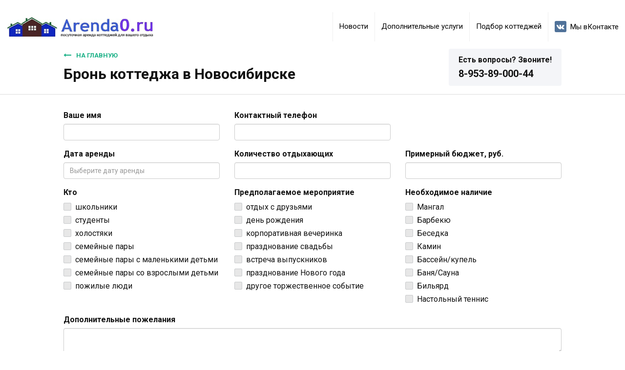

--- FILE ---
content_type: text/html; charset=UTF-8
request_url: https://arenda0.ru/booking
body_size: 5330
content:
    <!DOCTYPE html>
    <html lang="ru" class="">
    <head>
        <meta charset="UTF-8">
        <meta name="viewport" content="width=device-width, initial-scale=1">

        <meta property="og:type" content="website">
        <meta property="og:title" content="">
        <meta property="og:url" content="https://arenda0.ru">
        <meta property="og:site_name" content="Аренда коттеджей">
        <meta property="og:description" content="">
        <meta property="og:image" content="https://arenda0.ru/">
        <meta name="format-detection" content="telephone=no">

        <meta name='yandex-verification' content='71bdb86cd3d85ce6'/>
        <meta name='google-site-verification' content='OhZvlyiv-KekKxFDvL3kRplrau_hsloqRyV3vDu9gKg'>

        <meta name="description" content="">
        <meta name="keywords" content="">
        <meta name="cmsmagazine" content="7f736f82b42425118e5c114ea28d5a27" />

        <meta name="csrf-param" content="_csrf">
    <meta name="csrf-token" content="UMy46JlbqI_vaJRCtDqGWQK4lAHxRJkQabR73fcm5H1m-v-L7ROZv5Zc1xDOaN4KN-H6NasuqVgO2irkvhC2Mg==">
        <title>Подбор коттеджей</title>
        <link rel="icon" href="/img/favicon.ico" type="image/x-icon">

        <link href="/assets/2b97bb7e/css/vendor.min.css?v=1495611826" rel="stylesheet">
<link href="/assets/2b97bb7e/css/app.css?v=1767251360" rel="stylesheet">
		<script>
			//Nav toggle
			var nav_toggle = false;
			
			//Advanced filters
			var advanced_show = false;
			window.showAdvanced = function() {
				$('.all-filters-block').addClass('advanced-search');
				advanced_show = true;	
			};
			window.hideAdvanced = function() {
				$('.all-filters-block').removeClass('advanced-search');	
				advanced_show = false;	
			};

			//Date not set
			var date_not_set = false;
			window.showDateNotSet = function() {
				date_not_set = true;
				$('#modal-notdateset').modal('show');
			};

			//Datepickers
			var show_date_picker = false,
				page_select_date,
				datepicker_view = [];
			var month_arr = ['Январь','Февраль','Март','Апрель','Май','Июнь','Июль','Август','Сентябрь','Октябрь','Ноябрь','Декабрь'];
				
			window.showDatePicker = function() {
				show_date_picker = true;
				$('#ui-datapicker').datepicker('show');
			};
			window.hideDatePicker = function() {
				show_date_picker = false;
				$('#ui-datapicker').datepicker('hide');
				n_next = 0;
			};
            
			var show_date_picker_2 = false;
				
			window.showDatePicker_2 = function() {
				show_date_picker_2 = true;
				$('#ui-datapicker-2').datepicker('show');
			};
			window.hideDatePicker_2 = function() {
				show_date_picker_2 = false;
				$('#ui-datapicker-2').datepicker('hide');
				n_next = 0;
			};            
            
			window.datePickerSetView = function(obj, dp_view) {
				var date,
					target = $(obj),
					inst = $.datepicker._getInst(target[0]);
				if (inst !== undefined) {
					inst.selectedDay = inst.currentDay;
					inst.drawMonth = inst.selectedMonth = parseFloat(dp_view[0]);
					inst.drawYear = inst.selectedYear = parseFloat(dp_view[1]);
					$.datepicker._notifyChange(inst);
					$.datepicker._adjustDate(target);
				}
			};
			
			window.datePickerSetDate = function(sel_date) {
				var dt = $('#calendar-booking').datepicker('getDate'),
					dt_formatted = $.datepicker.formatDate('dd.mm.yy', dt);
				if (sel_date !== dt_formatted) {
					$('#calendar-booking').datepicker('setDate',sel_date);
					if ($('#calendar-booking-view').length) {
						$('#calendar-booking-view').datepicker('setDate',sel_date);
						$('#calendar-booking-view-mobile').datepicker('setDate',sel_date);
					}
				}
			};			
			
			//Compare
			var compare_items = [],
				compare_attr_titles = [];
			
			//Booking form
			var checkbox_list = [],
				current_booking = 'null';
			window.hideModal = function() {
				$('#modal-booking').modal('hide');
			};
			
			//Attributes
			var attr_list = [];
			
			//Popup gallery
			var popup_gallery = 'null',
				popup_open = false;
			window.hidePopupGallery = function() {
				if ($('.featherlight').length) {
					$.featherlight.close();
				}
			};
			window.openPopupGallery = function(src) {
				if (!$('.featherlight').length) {
					$.featherlightGallery($('a[data-href="'+src+'"]'),{targetAttr:'data-href'});
				}
			};
			
			//Tour fullscreen
			function tourFullscreen() {
				document.body.classList.toggle('tour-fullscreen');
			}
			
			//Map events
			var map,
				map_event = false,
				map_full = false;
        </script>

		<!-- Google Tag Manager -->
<script>(function(w,d,s,l,i){w[l]=w[l]||[];w[l].push({'gtm.start':
new Date().getTime(),event:'gtm.js'});var f=d.getElementsByTagName(s)[0],
j=d.createElement(s),dl=l!='dataLayer'?'&l='+l:'';j.async=true;j.src=
'https://www.googletagmanager.com/gtm.js?id='+i+dl;f.parentNode.insertBefore(j,f);
})(window,document,'script','dataLayer','GTM-WMP3T6');</script>
<!-- End Google Tag Manager -->
    </head>
    <body>

        <!-- Google Tag Manager (noscript) -->
        <noscript><iframe src="https://www.googletagmanager.com/ns.html?id=GTM-WMP3T6"
        height="0" width="0" style="display:none;visibility:hidden"></iframe></noscript>
        <!-- End Google Tag Manager (noscript) -->
  
        <div class="chat-wrapper ">
            <div class="chat-toggle">
                <i class="fa fa-commenting-o"></i>
                <b>Консультант <span id="manager-name">не в сети</span></b>
                <span><i class="fa fa-chevron-circle-down"></i></span>
            </div>
            <div class="chat" id="chat-messages">

			            
            </div>
            <textarea id="chat-message" rows="3" class="form-control" placeholder="Введите сообщение" maxlength="250"></textarea>
            <button id="chat-send" class="btn btn-primary">Отправить</button>
            <div class="clearfix"></div>
        </div>

    	<a href="tel:8-953-89-000-44" class="phone-mobile"><i class="fa fa-phone"></i></a>

                <a href="https://wa.me/79538900044" class="whatsapp-mobile"><i class="fa fa-whatsapp"></i></a>

        <span style="margin-right: 5px;">
                <a href="https://t.me/artemarenda0" class="telegram-mobile" target="_blank">
                    <svg title="Telegram" width="24" height="24" viewBox="0 0 24 24" fill="none" style="vertical-align: middle; cursor: pointer;">
                        <path d="M12 0C5.373 0 0 5.373 0 12s5.373 12 12 12 12-5.373 12-12S18.627 0 12 0zm5.894 8.221l-1.97 9.28c-.145.658-.537.818-1.084.509l-3-2.21-1.447 1.394c-.16.16-.295.295-.605.295l.213-3.05 5.56-5.02c.242-.213-.054-.334-.373-.12l-6.87 4.33-2.96-.92c-.643-.204-.656-.643.136-.95l11.57-4.46c.536-.196 1.006.128.832.941z" fill="#fff"/>
                    </svg>
                </a>
            </span>
        
		
        
        
		<div id="hint-wrapper">
        	<div id="hint-pointer" class="hint-pointer"></div>
        </div>

		<!-- Wrapper -->
        <div class="wrapper">

            <!-- Header -->
            <header class="header">
            	<div class="container">
                	<a href="/" class="logo"></a>
                	<button class="btn nav-toggle"></button>
                    <div class="navigation-wrapper">
                        <ul class="navigation">
                                                            <li><a href="https://arenda0.ru/news">Новости</a></li>
                                                                                        <li><a href="https://arenda0.ru/services">Дополнительные услуги</a></li>
                                                        <li><a href="/booking">Подбор коттеджей</a></li>
                            <li><a class="social-group" href="http://vk.com/arenda0"><i class="fa fa-vk"></i>Мы вКонтакте</a></li>
                                                    </ul>
                    </div>
                </div>
            </header>
			            <!--/Header -->
            
	        <!-- Page wrapper -->
            <div class="page-wrapper clearfix">
				
<!-- Page content -->
<main class="clearfix">

    <!-- Page -->
    <section class="simple-page">

    	<div class="page-head page-padding">
        	<div class="container">
                <div class="filter-block">
                    <strong>Есть вопросы? Звоните!</strong>
                    <div class="phones-list">
                                                    <span>8-953-89-000-44</span>
                                            </div>
                </div>
                <a href="/" class="back-link"><i class="fa fa-long-arrow-left"></i>На главную</a>
                <h1>Бронь коттеджа в Новосибирске</h1>
            </div>
        </div>

    	<div class="page-booking page-padding">
			<div class="container">
            
				<form id="sendBooking" action="/booking" method="post">
<input type="hidden" name="_csrf" value="UMy46JlbqI_vaJRCtDqGWQK4lAHxRJkQabR73fcm5H1m-v-L7ROZv5Zc1xDOaN4KN-H6NasuqVgO2irkvhC2Mg==">                    
                    <span class="hidden ga-form-name">Бронь коттеджа в Новосибирске</span>
                    <div class="row">
                        <div class="col-xs-4">
                            <div class="form-group field-booking-data-name">
<label class="control-label" for="booking-data-name">Ваше имя</label>
<input type="text" id="booking-data-name" class="form-control" name="Booking[data][name]" maxlength="255">

<p class="help-block help-block-error"></p>
</div>                        </div>
                        <div class="col-xs-4">
                            <div class="form-group field-booking-data-phone">
<label class="control-label" for="booking-data-phone">Контактный телефон</label>
<input type="text" id="booking-data-phone" class="form-control maskphone" name="Booking[data][phone]" maxlength="255">

<p class="help-block help-block-error"></p>
</div>                        </div>
                        <div class="clearfix"></div>
                        <div class="col-xs-4">
                            <div class="form-group">
                                <label>Дата аренды</label>
                                <div class="filter-date">
                                    <input name='Booking[data][date]' id="ui-datapicker" class="form-control filter-datapicker" placeholder="Выберите дату аренды" type="text" readonly>
                                    <div class="btn-reset-date" title="Очистить дату">&times;</div>
                                </div>
                            </div>
                        </div>
                        <div class="col-xs-4">
                            <div class="form-group field-booking-data-count_campers">
<label class="control-label" for="booking-data-count_campers">Количество отдыхающих</label>
<input type="number" id="booking-data-count_campers" class="form-control" name="Booking[data][count_campers]" min="0">

<p class="help-block help-block-error"></p>
</div>                        </div>
                        <div class="col-xs-4">
                            <div class="form-group field-booking-data-price">
<label class="control-label" for="booking-data-price">Примерный бюджет, руб.</label>
<input type="number" id="booking-data-price" class="form-control" name="Booking[data][price]" min="0">

<p class="help-block help-block-error"></p>
</div>                        </div>
                        <div class="clearfix"></div>
                        <div class="col-xs-4">
                            <div class="form-group field-booking-data-types_campers">
<label class="control-label">Кто</label>
<input type="hidden" name="Booking[data][types_campers]" value=""><div id="booking-data-types_campers"><div class="checkbox-custom"><input type="checkbox" id="types_campers_0" name="Booking[data][types_campers][]" value="1"><label for="types_campers_0">школьники</label></div>
<div class="checkbox-custom"><input type="checkbox" id="types_campers_1" name="Booking[data][types_campers][]" value="2"><label for="types_campers_1">студенты</label></div>
<div class="checkbox-custom"><input type="checkbox" id="types_campers_2" name="Booking[data][types_campers][]" value="3"><label for="types_campers_2">холостяки</label></div>
<div class="checkbox-custom"><input type="checkbox" id="types_campers_3" name="Booking[data][types_campers][]" value="4"><label for="types_campers_3">семейные пары</label></div>
<div class="checkbox-custom"><input type="checkbox" id="types_campers_4" name="Booking[data][types_campers][]" value="5"><label for="types_campers_4">семейные пары с маленькими детьми</label></div>
<div class="checkbox-custom"><input type="checkbox" id="types_campers_5" name="Booking[data][types_campers][]" value="6"><label for="types_campers_5">семейные пары со взрослыми детьми</label></div>
<div class="checkbox-custom"><input type="checkbox" id="types_campers_6" name="Booking[data][types_campers][]" value="7"><label for="types_campers_6">пожилые люди</label></div></div>

<p class="help-block help-block-error"></p>
</div>                        </div>
                        <div class="col-xs-4">
                            <div class="form-group field-booking-data-events">
<label class="control-label">Предполагаемое мероприятие</label>
<input type="hidden" name="Booking[data][events]" value=""><div id="booking-data-events"><div class="checkbox-custom"><input type="checkbox" id="events_0" name="Booking[data][events][]" value="1"><label for="events_0">отдых с друзьями</label></div>
<div class="checkbox-custom"><input type="checkbox" id="events_1" name="Booking[data][events][]" value="2"><label for="events_1">день рождения</label></div>
<div class="checkbox-custom"><input type="checkbox" id="events_2" name="Booking[data][events][]" value="3"><label for="events_2">корпоративная вечеринка</label></div>
<div class="checkbox-custom"><input type="checkbox" id="events_3" name="Booking[data][events][]" value="4"><label for="events_3">празднование свадьбы</label></div>
<div class="checkbox-custom"><input type="checkbox" id="events_4" name="Booking[data][events][]" value="5"><label for="events_4">встреча выпускников</label></div>
<div class="checkbox-custom"><input type="checkbox" id="events_5" name="Booking[data][events][]" value="6"><label for="events_5">празднование Нового года</label></div>
<div class="checkbox-custom"><input type="checkbox" id="events_6" name="Booking[data][events][]" value="7"><label for="events_6">другое торжественное событие</label></div></div>

<p class="help-block help-block-error"></p>
</div>                        </div>
                        <div class="col-xs-4">
                            <div class="form-group field-booking-data-needs">
<label class="control-label">Необходимое наличие</label>
<input type="hidden" name="Booking[data][needs]" value=""><div id="booking-data-needs"><div class="checkbox-custom"><input type="checkbox" id="needs_0" name="Booking[data][needs][]" value="1"><label for="needs_0">Мангал</label></div>
<div class="checkbox-custom"><input type="checkbox" id="needs_1" name="Booking[data][needs][]" value="2"><label for="needs_1">Барбекю</label></div>
<div class="checkbox-custom"><input type="checkbox" id="needs_2" name="Booking[data][needs][]" value="3"><label for="needs_2">Беседка</label></div>
<div class="checkbox-custom"><input type="checkbox" id="needs_3" name="Booking[data][needs][]" value="4"><label for="needs_3">Камин</label></div>
<div class="checkbox-custom"><input type="checkbox" id="needs_4" name="Booking[data][needs][]" value="5"><label for="needs_4">Бассейн/купель</label></div>
<div class="checkbox-custom"><input type="checkbox" id="needs_5" name="Booking[data][needs][]" value="6"><label for="needs_5">Баня/Сауна</label></div>
<div class="checkbox-custom"><input type="checkbox" id="needs_6" name="Booking[data][needs][]" value="7"><label for="needs_6">Бильярд</label></div>
<div class="checkbox-custom"><input type="checkbox" id="needs_7" name="Booking[data][needs][]" value="8"><label for="needs_7">Настольный теннис</label></div></div>

<p class="help-block help-block-error"></p>
</div>                        </div>
                        <div class="clearfix"></div>
                        <div class="col-xs-12">
                            <div class="form-group field-booking-data-comment">
<label class="control-label" for="booking-data-comment">Дополнительные пожелания</label>
<textarea id="booking-data-comment" class="form-control" name="Booking[data][comment]" rows="2"></textarea>

<p class="help-block help-block-error"></p>
</div>                            <button type="submit" class="btn btn-success">Отправить заявку</button>                        </div>
                    </div>
                    
                </form>            
            </div>
    	</div>
        
    </section>
    <div class="clearfix"></div>
    <!-- /Page -->

</main>
<!-- /Page content -->
            </div>
            <!-- /Page wrapper -->

	        <!-- Footer -->
			<footer class="footer">
            	<div class="container">
                	<div class="footer-nav footer-subnav clearfix">
                                                	<ul>    
								                                    <li><a href="/kottedzi-dla-korporativa">Коттедж для корпоратива</a></li>
                                                                    <li><a href="/kottedz-na-den-rozdenia">Коттедж на день рождения </a></li>
                                                                    <li><a href="/kottedz-na-devicnik">Коттедж на девичник</a></li>
                                                                    <li><a href="/kottedz-na-malcisnik">Коттедж на мальчишник </a></li>
                                                                    <li><a href="/kottedz-na-vypusknoj">Коттедж на выпускной</a></li>
                                                        	</ul>   
                                                	<ul>    
								                                    <li><a href="/cnat-kottedz-s-bassejnom-na-sutki">Коттедж с бассейном</a></li>
                                                                    <li><a href="/snat-kottedza-s-banej-na-sutki">Коттедж с баней</a></li>
                                                                    <li><a href="/snat-kottedz-u-lesa-arenda-kottedzej">Коттедж у леса</a></li>
                                                                    <li><a href="/snat-kottedz-s-mangalom">Коттедж с мангалом </a></li>
                                                                    <li><a href="/arenda-kottedza-na-novyj-god">Коттедж на Новый год</a></li>
                                                        	</ul>   
                                                	<ul>    
								                                    <li><a href="/snat-kottedz-nedorogo-na-vyhodnye">Коттедж недорого</a></li>
                                                                    <li><a href="/snat-dom-posutocno-v-novosibirske">Снять дом посуточно в Новосибирске</a></li>
                                                                    <li><a href="/doma-daci-kottedzi-na-prirode-v-novosibirske">Дома, дачи, коттеджи  на природе в Новосибирске</a></li>
                                                                    <li><a href="/doma-s-banej-na-sutki">Дома с баней на сутки</a></li>
                                                                    <li><a href="/doma-s-bassejnom-na-sutki-i-vyhodnye">Дома с бассейном на сутки и выходные</a></li>
                                                                    <li><a href="/doma-na-sutki-zagorodnyj-otdyh-v-lesu">Дома на сутки - загородный отдых в лесу</a></li>
                                                                    <li><a href="/vip-doma-arenda-zagorodnoj-nedvizimosti">VIP дома </a></li>
                                                        	</ul>   
                                            
                    </div>
                    <div class="footer-nav">
                        <ul>
                                                            <li><a href="/news">Новости</a></li>
                                                                                        <li><a href="/services">Дополнительные услуги</a></li>
                                                        <li><a href="/booking">Подбор коттеджей</a></li>
                            <li><a class="social-group" href="http://vk.com/arenda0"><i class="fa fa-vk"></i>Мы вКонтакте</a></li>
                            <li>
                                <a href="/booking?mode=mobile" data-method="post">Мобильная версия</a>                            </li>
                        </ul>
                    </div>
                    <div class="copyright">© 2026 Аренда коттеджей посуточно — специализированный сайт</div>
                </div>
                <div class="aface"><i></i><a href="http://aface.ru" target="_blank">Разработка</a>&nbsp;&nbsp;|&nbsp;&nbsp;<a href="http://a.aface.ru" target="_blank">Веб-аналитика</a></div>
            </footer>
            <!-- /Footer -->

        </div>
		<!-- /Wrapper -->

		<script src="//code.jquery.com/jquery-2.2.4.min.js"></script>
<script src="/assets/cd568e41/yii.min.js?v=1477540533"></script>
<script src="/assets/cd568e41/yii.activeForm.min.js?v=1477540533"></script>
<script src="https://cdnjs.cloudflare.com/ajax/libs/js-cookie/2.2.1/js.cookie.min.js"></script>
<script src="/assets/2b97bb7e/js/vendor.min.js?v=1491287046"></script>
<script src="/assets/2b97bb7e/js/jquery.ba-throttle-debounce.min.js?v=1491215671"></script>
<script src="/assets/2b97bb7e/js/jquery.infinitescroll.js?v=1491215671"></script>
<script src="/assets/2b97bb7e/js/app.js?v=1762966222"></script>
<script type="text/javascript">jQuery(function ($) {
jQuery('#sendBooking').yiiActiveForm([], []);
                $('#ticker').marquee({
                    duration: 25000,
                    delayBeforeStart: 0,
                    gap: 0,
                    duplicated: true,
                    startVisible: true
                });
});</script>
        
    </body>
    </html>



--- FILE ---
content_type: text/css
request_url: https://arenda0.ru/assets/2b97bb7e/css/app.css?v=1767251360
body_size: 12369
content:
@import url(https://fonts.googleapis.com/css?family=Roboto:400,700&subset=latin,cyrillic);

/* General */
html,body {
	height:100%;
	margin:0;
	padding:0;
	border:0;
}
body {
	font-family: 'Roboto', sans-serif;
	font-size:16px;
	line-height:1.6;
	color:#111;
	background:#fff;
	position:relative;
}
body.modal-open {
	overflow: visible !important;
}

h1, h2, h3, h4 {
	font-weight: 700;
}
h1 {
	font-size:30px;
	margin:10px 0;
}
textarea {
	resize:vertical;
}
.form-control:focus {
	box-shadow:none;
}
a, button, .btn {
	outline:none !important;
}
.btn {
	border:none;
	text-transform: uppercase;
	font-weight: 700;
	font-size: 13px;
	padding:8px 15px;
}
.btn-default {
	background:#e0e6ed;
}
.btn-default:hover, .btn-default:focus {
	background:#cfd8e4;
}
.btn-success {
	background:#1cb187;
}
.btn-success:hover, .btn-success:focus {
	background:#139973;
}
.btn-danger {
	background:#ec5a42;
}
.btn-danger:hover, .btn-danger:focus {
	background:#da4229;
}
.btn-warning {
	background:#f8a158;
}
.btn-outline-green {
	background:none;
	border:1px solid #1cb187 !important;
	color:#1cb187;
}
.btn-outline-green:hover, .btn-outline-green:focus {
	border-color:#139973 !important;
	color:#139973;
}
.btn-outline-red {
	background:none;
	border:1px solid #ec5a42 !important;
	color:#ec5a42;
}
.btn-outline-red:hover, .btn-outline-red:focus {
	border-color:#da4229 !important;
	color:#da4229;
}
.btn-black {
	background: #2e3239;
	color:#eee;
}
.btn-black:hover, .btn-black:focus {
	background:#111;
	color:#fff;
}
.wrapper {
	position:relative;
}
.container {
	position:relative;
	width:100% !important;
	max-width:1050px !important;
}
.page-wrapper {
	position:relative;
}
.mainpage-content {
	background: #8bd9a7;
	position:relative;
}
.page-content {
	background: #f4f5f8;
}




/* Header */
.header {
	background:#fff;
	height:60px;
	position:relative;
	z-index: 10;
	left: 0;
	top: 0;
	right: 0;
}
.header > .container {
	max-width: none !important;
}
.logo {
	display:block;
	width:300px;
	height:60px;
	background:url(/img/logo.png) no-repeat center left / contain;
}
.nav-toggle {
	position: absolute;
	right:15px;
	top: 8px;
	background: #525457 url(/img/nav-toggle.png) no-repeat 0 0 !important;
	height:42px;
	width:42px;
	border:1px solid #525457;
	border-radius:5px;
	padding:0;
	display:none;
	-webkit-transition:all .25s ease-out;
	transition:all .25s ease-out;
}
.nav-toggle.nav-opened {
	background:url(/img/nav-toggle.png) no-repeat 0 -40px !important;
}
.navigation-wrapper {
	position:absolute;
	z-index:999;
	right:0;
	top:0;
}
.navigation {
	margin:0;
	padding:0;
	list-style:none;
}
.navigation li {
	float:left;
	display:block;
}
.navigation li a {
	display:block;
	height:60px;
	font-size: 15px;
	text-decoration:none !important;
	line-height:1;
	padding:22px 13px;
	color:#000 !important;
	border-left:1px solid #eee;
	-webkit-transition:all .2s ease;
	transition:all .2s ease;
}
.navigation li a:hover {
	background-color:#eee;
}
.social-group {
	padding-top: 18px !important;
}
.social-group .fa {
	color:#fff;
	background:#507299;
	border-radius:3px;
	padding:4px;
	margin-right:8px;
}
.user-link .fa {
	color:#ffe574;
}


/* News scrolling */
.news-rotator {
	border-top:1px solid #525457;
	background:#2e3239;
	padding:20px 0;
	height:60px;
}
.now-playing {
	font-size:18px;
	line-height:1;
	overflow:hidden;
	position:relative;
}
.np-left {
	position:absolute;
	top:0;
	bottom:0;
	left:0;
	width:24px;
	z-index:2;
	background:url(/img/np-left.png) repeat-y;
}
.np-right {
	position:absolute;
	top:0;
	bottom:0;
	right:0;
	width:24px;
	z-index:2;
	background:url(/img/np-right.png) repeat-y;
}
#ticker {
	overflow:hidden;
	cursor:default;
}
.ticker-item {
	color:#fff !important;
	text-decoration:none !important;
	display:inline-block;
	margin-right:73px;
	position:relative;
}
.ticker-item:after {
	display:block;
	content:'';
	position:absolute;
	left:100%;
	top:50%;
	margin-left:20px;
	height:3px;
	width:33px;
	background:url(/img/dot.png) repeat-x;
}
.ticker-item p {
	margin:0;
}
.ticker-item span {
	color:#ec5a42;
}




/* Filters */
.filters-wrapper {
	display:block;
	width:380px;
	float:left;
	position: relative;
	z-index: 9998;
	background:#fff;
	box-shadow: 4px 4px 20px rgba(0,0,0,0.15);
}
.map-fullscreen .wrapper-sticky {
	z-index:1000;
}
.filters-wrapper > div {
	position:relative;
}
.map-fullscreen #filters-scroll {
	position:fixed;
	top:0;
	left:0;
	bottom:0;
	width:380px;
	background:#fff;
	overflow-y: auto;
}
.map-fullscreen .page-filters-wrapper > div {
	overflow-y:auto;
}
.phones-block {
	position:relative;
	z-index:999;
	height:150px;
}
.phones-block > div {
	position:absolute;
	z-index:999;
	top:0;
	left:0;
	width:380px;
	height:150px;
	background:#fff;
	box-shadow:0 15px 15px -15px rgba(0,0,0,0.3);
}
.is_stuck .phones-block > div, .map-fullscreen .phones-block > div {
	position:fixed;
}
.sticky-phone {
	position:fixed !important;
}
.phones-block strong {
	margin-bottom: 10px !important;
}
.phones-list {
	font-size:15px;
}
.phones-list span {
	font-weight:700;
	display:inline-block;
	position:relative;
}
/*.phones-list span:before {
	display:inline-block;
	font-family:'FontAwesome';
	content:'\f095';
	margin-right:10px;
	color:#ec5a42;
}*/

.btn-clear-filters {
	display:block;
	margin-bottom: 15px;
	position:relative;
}
.btn-clear-filters span {
	display:inline-block;
	position:relative;
	margin-right:20px;
}
.btn-clear-filters span:after {
	content:'';
	display:block;
	position:absolute;
	right:-10px;
	top:0;
	bottom:0;
	width:1px;
	border-left:1px solid;
}
.btn-clear-filters i {
	position:absolute;
	right:10px;
	top:0;
	font-size: 22px;
	font-style:normal;
	font-weight:normal;
}

.filter-block {
	padding:15px 30px;
	border-bottom:1px solid #ddd;
}
.filter-block h4 {
	font-size: 15px;
	font-weight: 700;
	text-transform: uppercase;
	color: #1cb187;
	margin: 20px 0 15px;
}
.all-filters-block {
	margin-top:10px;
}
.summary {
	display:none;
}

.btn-show-filter, .btn-hide-filter {
	width:100%;
	margin:20px 0 10px;
}
.open-one-zone {
	display:block !important;
}
.open-one-zone-main {
	display: none !important;
}
.advanced-search .open-one-zone-main {
	display: block !important;
}
.btn-hide-filter,
.advanced-search .btn-show-filter,
.filter-primary-block .btn-show-filter,
.main-filter .checkbox-items .checkbox-custom,
.advanced-filter,
.filter-more-block h4 {
	display:none;
}
.advanced-search .btn-hide-filter,
.advanced-search .main-filter .checkbox-items .checkbox-custom,
.advanced-search .advanced-filter,
.advanced-search .filter-more-block h4 {
	display:block;
}
.filter-item {
	margin-bottom:15px;
}
.disabled-item {
	color: #c2c7cc;
	pointer-events:none;
}
.main-filter, .advanced-filter {
	margin-bottom: 10px;
}

.checkbox-main-item label {
	font-weight:700;
}
.checkbox-items {
	padding-left:24px;
}
.checkbox-items label {
	font-size:15px;
	font-weight:400;
}
.checkbox-custom {
	position:relative;
}
.checkbox-custom label {
	padding-left: 24px;
	line-height: 1.2;
	position:relative;
	cursor:pointer;
	-webkit-user-select: none;
	-moz-user-select: none;
	-ms-user-select: none;
	user-select: none;
}
.checkbox-custom input[type=checkbox] {
	position: absolute;
	left: 0;
	top: 0;
	margin: 0;
	padding: 0;
	display:none;
	z-index: 2;
}
.checkbox-custom label:before, .checkbox-custom label:after {
	content: '';
	display: block;
	position: absolute;
	left:0;
	top: 1px;
}
.checkbox-custom label:before {
	width: 16px;
	height: 16px;
	border-radius:2px;
	background-color: #e7e7e7;
	border: 1px solid #c7c9cb;
}
.checkbox-custom label:after {
	font-family:'FontAwesome';
	content:'\f00c';
	font-size: 12px;
	text-align: center;
	line-height: 16px;
	width: 16px;
	height: 16px;
	color:#fff;
	display: none;
}
.checkbox-custom input[type=checkbox]:checked + label:before {
	border-color: #1cb187;
	background-color: #1cb187;
}
.checkbox-custom input[type=checkbox]:checked + label:after {
	display: block;
}
.map-checkbox {
	font-family: 'Roboto', sans-serif;
	font-size: 13px;
	width: 140px;
	padding: 2px 5px;
	background: rgba(255,255,255,0.6);
	border-radius: 2px;
}

.filter-date {
	position:relative;
}
.filter-date input {
	background:#fff !important;
}
.btn-reset-date {
	position:absolute;
	z-index:10;
	right:1px;
	top:1px;
	bottom:1px;
	width:32px;
	line-height:30px;
	border-radius:0 4px 4px 0;
	font-size: 22px;
	background:#e7e7e7;
	cursor:pointer;
	text-align:center;
	display:none;
}
.helper-date {
	color:#ec5a42;
	cursor:pointer;
}
.price-left-block strong {
	margin-bottom:15px !important;
}




.filter-gray {
	background:#f4f5f8;
}
.map-fullscreen {
	overflow:hidden;
}
.map-block {
	position:relative;
}
.map-block strong {
	margin-top:5px;
}
.map-fullscreen .map-block {
	border: none;
}
.map-fullscreen .map-block strong {
	display:none;
}
.map-wrapper {
	height:210px;
	position:relative;
	margin: 10px 0 20px;
}
.map-block-long .map-wrapper {
	height:450px;
}
.map-fullscreen .map-wrapper {
	height: 100%;
	width:100%;
	position: fixed;
	z-index: 9998;
	top: 0;
	left: 380px;
	overflow:hidden;
	margin:0;
}
.map-fullscreen .map-wrapper:before {
	content:'';
	display:block;
	position:absolute;
	z-index:1;
	top:0;
	bottom:0;
	left:-20px;
	width:20px;
	box-shadow: 4px 4px 20px rgba(0,0,0,0.15);
}
#map, #map-mobile {
	width:100%;
	height:100%;
	position:relative;
	z-index:0;
}
.leaflet-div-icon {
	border: none !important;
	background:none !important;
}
.leaflet-div-icon:hover {
	z-index:99999 !important;
}
.marker-icon {
	display:block;
	position:relative;
	width:100%;
	height:100%;
	background:url(/img/marker.svg) no-repeat center / contain;
}
.marker-icon > div {
	position:absolute;
	background:#fff;
	border-radius:2px;
	top:100%;
	left:50%;
	-webkit-transform:translateX(-50%);
	transform:translateX(-50%);
	color: #111;
	box-shadow:0 2px 8px rgba(0,0,0,.2);
	font-size: 11px;
	line-height: 1.1;
	text-align:center;
}
.marker-img-content img {
	display:block;
	margin: 0 auto;
	width:80px;
}
.marker-icon > div span {
	display:block;
	padding:3px;
}
.marker-text-content {
	width:110px;
}
.marker-text-price {
	width:75px;
}
.map-wrapper .btn-map-fullscreen {
	cursor:pointer;
	border-radius: 4px;
	background: #2e3239;
	color:#eee;
	width:36px;
	height:36px;
	text-align:center;
	font-size: 22px;
	line-height: 1;
	padding-top: 6px;
	position:absolute;
	top:10px;
	right:10px;
}
.map-fullscreen .map-wrapper .btn-map-fullscreen {
	display:none;
}
.btn-map-close {
	display:none;
	position:fixed;
	z-index:2;
	top:25px;
	right:25px;
}
.map-fullscreen .btn-map-close {
	display:inline-block;
}
.btn-map-draw,
.btn-map-draw-cancel {
	display:none;
	position:fixed;
	z-index:2;
	top:25px;
	right:175px;
}
.map-fullscreen .btn-map-draw {
	display:inline-block;
}
.btn-map-draw i,
.btn-map-draw-cancel i {
	margin-right:6px;
}
.btn-mobile-fullscreen {
	display:none;
}
.btn-mobile-fullscreen i {
	margin-right: 10px;
	color:#ec5a42;
}
.map-draw-overlay {
	display:none;
	position:absolute;
	z-index:1;
	left:0;
	top:0;
	right:0;
	bottom:0;
	cursor:crosshair;
}


.ui-slider {
	margin:0 0 26px 10px;
}
.ui-slider .ui-slider-range {
	background:none;
}
.slider-exists-range {
	background:#FFE074 !important;
	border-radius:3px;
	z-index:3 !important;
}
.slider-exists-range-av {
	background:#dbe1ec !important;
	border-radius:3px;
}
.ui-slider-horizontal {
	height: 8px;
	background:#7D8292;
}
.slider-block .ui-slider-handle {
	background:#1cb187;
	border-color:#1cb187;
	width:12px;
	top:-6px;
	cursor:pointer;
	z-index:10;
}
.disabled-item .slider-block .ui-slider-handle {
	background:#b2bccb;
	border-color:#b2bccb;
}
.slider-block .ui-slider-handle:after, .slider-block .ui-slider-handle:before {
	content:'';
	display:block;
	position:absolute;
	top:3px;
	bottom:3px;
	left:3px;
	width:1px;
	background:#fff;
}
.slider-block .ui-slider-handle:after {
	left:6px;
}
.slider-values {
	line-height:1;
	margin:0 0 12px;
}
.slider-values input {
	font-size: 15px;
	border:none !important;
	box-shadow:none !important;
	pointer-events:none;
	padding:0 !important;
	float:left;
	width: 50%;
	display: none !important;
}
.slider-values input:nth-child(2) {
	float:right;
	text-align:right;
}
.slider-label-lower,
.slider-label-upper {
	font-size: 15px;
	float:left;
	width: 50%;
}
.slider-label-upper {
	float:right;
	text-align:right;
}
.filter-block strong {
	display:block;
	line-height:1;
	margin:0 0 6px;
}

.filter-compare-block {
	padding-top:0;
	padding-bottom:0;
	margin-top:-1px;
}
.filter-compare-block .compare-block {
	padding-top:15px;
}
.compare-block {
	padding-bottom:20px;
}
.compare-block > div {
	position:relative;
	margin-top:10px;
}
.compare-count {
	display:none;
	font-size: 13px;
	font-weight: 700;
	background: #fff;
	text-align: center;
	width: 24px;
	height: 24px;
	border-radius: 24px;
	border:1px solid #ddd;
	vertical-align:top;
	margin-right:6px;
}
.compare-item {
	float:left;
	width:50%;
	height:120px;
	position:relative;
	z-index:1;
	margin:-1px 0 0 -1px;
	border:1px solid #ddd;
	padding:6px;
	background:#fff;
}
.compare-img {
	font-size: 14px;
	font-weight: 700;
	color:#111 !important;
}
.compare-img span {
	display:block;
	line-height:1;
	margin-top: 6px;
	height:15px;
	overflow:hidden;
}
.helper-compare {
	position:absolute;
	z-index:0;
	background:#fff;
	border:1px solid #ddd;
	border-radius: 0 4px 4px 0;
	color:#a7adb7;
	font-size: 13px;
	top:0;
	left:50%;
	width:50%;
	height:120px;
	margin:-1px 0 0 -2px;
	padding:26px 30px;
}
.btn-del-compare {
	position:absolute;
	top:10px;
	right:10px;
	border-radius:3px;
	background: #fff;
	width:24px;
	height:24px;
	line-height:1;
	cursor:pointer;
	font-size:22px;
	font-weight: normal;
	text-decoration:none !important;
	color:#111;
	text-align:center;
}
.btn-del-compare:hover, .btn-del-compare:focus {
	background:#ec5a42;
	color:#fff;
}
.btn-compare {
	display:block;
	width:100%;
	margin-top:10px;
}

.quick-book-block .btn {
	width:100%;
}
.quick-book-block .btn i {
	margin-right:10px;
}




/* Catalog */
.catalog-wrapper {
	float: right;
	width: 100%;
	margin-left: -380px;
	padding:20px;
	padding-left: 400px;
	background:url(/img/line.png) repeat-y 0 center;
}
.pagination-block {
	display:none;
}
.page-content .catalog-wrapper {
	padding:0;
	padding-left: 380px;
}
.catalog-preloader {
	position:fixed;
	z-index:10000;
	left:0;
	top:0;
	right:0;
	bottom:0;
	background:#111 url(/img/preloader-white.gif) center no-repeat;
	opacity:0;
	visibility:hidden;
	-webkit-transition:all .2s;
	transition:all .2s;
}
.catalog-preloader.loading {
	opacity:.5;
	visibility:visible;
}
.catalog-item {
	float:left;
	width:33.33%;
	padding:20px;
	max-width: 490px;
	font-size: 15px;
}
.catalog-item > div {
	background: #fff;
	box-shadow: 0 20px 20px -20px rgba(16,105,80,0.4);
	border-radius: 4px;
	padding:15px 20px 15px;
	position:relative;
}
.item-name {
	display:block;
	text-decoration:none !important;
	color:#111 !important;
	font-size: 20px;
	font-weight: 700;
	line-height: 1;
	margin-bottom: 15px;
	position: absolute;
	padding: 15px 20px;
	z-index: 10;
	top: 0;
	left: 0;
	right: 0;
	background: #fff;
	border-radius: 4px 4px 0 0;
}
.item-name:hover {
	color:#1cb187 !important;
}
.item-slider-wrapper {
	position:relative;
	margin:35px -20px 0;
	overflow: hidden;
}
.item-tag {
	position: absolute;
	z-index: 10;
	left: 10px;
	top: 10px;
	color: #fff;
	background: #d91f20;
	padding: 5px 10px;
	min-width: 100px;
	text-align: center;
	border-radius: 4px;
	cursor: default;
	font-size: 11px;
	text-transform: uppercase;
}
.page-item-icons .item-tag {
	position: static;
	display: inline-block;
	vertical-align: top;
	font-size: 13px;
	padding-top: 10px;
	padding-bottom: 10px;
	min-width: 120px;
}
.mobile-page-content .item-slider-wrapper {
	margin:0 !important;
	max-width:540px;
}
.item-slider-wrapper:before {
	display:block;
	content:'';
	position:absolute;
	z-index:1;
	left:50%;
	top:50%;
	margin-left:-16px;
	margin-top:-16px;
	width:32px;
	height:32px;
	background: url(/img/preloader.gif) center no-repeat;
}
.item-slider {
	position:absolute !important;
	z-index:1;
	left:0;
	right:0;
	top:0;
	bottom:0;
}
.img-blank {
	position:relative !important;
	z-index:0;
}
.item-slider-wrapper .lazy-img {
	position:absolute;
	top: 0;
	left: 0;
	z-index:1;
	opacity:0;
	visibility:hidden;
}
.slider-loaded .lazy-img {
	display:none;
}

.item-media-container {
	position: absolute;
	top: 10px;
	right: 10px;
	z-index: 2;
	display: flex;
}

.item-tour {
	width:100px;
	height:65px;
	cursor:pointer;
	border-radius: 3px;
	border: solid 1px #ffffff;
	overflow: hidden;
	position: relative;
	margin-bottom: 5px; /* Add some space between the icons */
	margin-left: 5px;
}

.item-tour:after {
	font-family:'FontAwesome';
	content:'\f04b';
	font-size: 16px;
	display:block;
	position:absolute;
	z-index:2;
	top:50%;
	left:50%;
	width:34px;
	height:36px;
	margin-top:-18px;
	margin-left:-17px;
	background:#2e3239;
	color:#fff;
	line-height: 1;
	border-radius:5px;
	padding:10px 10px 10px 11px;
}
.item-tour:before {
	display:block;
	content:'';
	position:absolute;
	z-index:1;
	left:0;
	right:0;
	top:0;
	bottom:0;
	background:#fff;
	opacity:.3;
}
.item-tour img {
	position:relative;
	z-index:0;
	width:100px;
	height:65px;
}
.item-icons {
	position:absolute;
	z-index:2;
	bottom:0;
	left:0;
	right:0;
	padding:0 10px;
	cursor:default;
	overflow:hidden;
	height:41px;
}
.item-slider-wrapper:hover .item-icons {
	height:auto;
}
.item-icons:after {
	display:block;
	content:'';
	position:absolute;
	z-index:0;
	left:0;
	right:0;
	bottom:0;
	height:1px;
	background:#ddd;
}
.item-icon {
	display:inline-block;
	vertical-align: top;
	width:34px;
	height:34px;
	color:#1cb187;
	margin:0 1px 7px 0;
	padding:2px;
	border-radius:5px;
	font-size:11px;
	text-align:center;
	line-height:1;
	background-color:#fff !important;
	word-break: break-all;
	overflow: hidden;
}
.item-price {
	position:relative;
	height:38px;
	margin:15px -40px 15px 0;
}
.item-price.date-isset {
	height:16px;
}
.page-filters-wrapper .item-price.date-isset {
	height: 26px;
}
.mobile-book-block {
	display:none;
	max-width:540px;
}
.mobile-book-block .item-price {
	margin:15px 0 10px;
	font-size: 14px;
}
.item-price .disabled {
	color:#c2c7cc;
	opacity:0;
}
.item-price > div {
	display:block;
	width:50%;
	line-height:1;
	position:absolute;
}
.item-price > div:nth-child(1) {
	left:0;
	top:0;
}
.item-price > div:nth-child(2) {
	left:0;
	top:22px;
}
.item-price > div:nth-child(3) {
	right:0;
	top:0;
}
.item-price > div:nth-child(4) {
	right:0;
	top:22px;
}
.item-price.date-isset > div {
	width: 100%;
	text-align: center;
	top:-2px !important;
}
.item-price > div:after {
	display:block;
	content:'';
	position:absolute;
	z-index:0;
	top:8px;
	left:0;
	right:40px;
	height:2px;
	background:url(/img/dots.png) repeat-x center;
}
.item-price.date-isset > div:after {
	display:none;
}
.item-price p {
	margin:0;
	display:block;
	float:left;
	background:#fff;
	position:relative;
	z-index:1;
	padding-right:4px;
}
.item-price.date-isset p {
	display:none;
}
.item-price span {
	display:block;
	float:right;
	background:#fff;
	padding-left:4px;
	margin-right: 40px;
	position:relative;
	z-index:1;
	font-weight:700;
	letter-spacing: -.3px;
}
.item-price.date-isset span {
	float: none;
	padding-left: 0;
	font-size: 22px;
}
.item-btns {
	border-top:1px solid #ddd;
	padding:15px 20px 0;
	margin:0 -20px;
	position: relative;
}
.mobile-book-block .item-btns {
	padding: 15px 0 10px;
	margin: 0;
}
.item-btns .btn {
	width: 110px;
	margin:0;
	padding-left: 0;
	padding-right: 0;
}
.mobile-book-block .item-btns .btn {
	width: 49%;
}
.item-btns .btn:nth-child(1) {
	float:left;
}
.item-btns .btn:nth-child(2) {
	float:right;
}



/* Booking */
.modal-booking {
	font-size: 14px;
}
.modal-booking .modal-dialog {
	width: 695px;
}
#modal-success .modal-dialog {
	width: 315px;
}
.booking-form {
	padding:15px 25px 0;
	margin:0 -15px;
	border-top:1px solid #e5e5e5;
}
.booking-form > p {
	margin:0 0 20px;
}
.help-block {
	font-size:10px;
	margin:0;
}
.ui-datepicker-multi-3 .ui-datepicker-group {
	width: 33.33%;
}

.ui-datepicker {
	font-family: 'Roboto', sans-serif;
	font-size:13px;
	padding:0;
	border:none !important;
}
.ui-datepicker-header {
	background:#1cb187;
	border-color:#58c9a9;
	color:#fff;
}
.ui-datepicker .ui-datepicker-prev, .ui-datepicker .ui-datepicker-next {
	background: #fff;
	cursor:pointer;
}
.ui-datepicker .ui-datepicker-prev {
	left:2px !important;
}
.ui-datepicker .ui-datepicker-next {
	right:2px !important;
}
.ui-datepicker .ui-state-hover {
	border-color:#fff;
	top:2px;
}
.ui-datepicker table {
	font-size: 11px;
	color: #111;
}
.ui-datepicker td {
	padding:0;
}
.ui-datepicker-calendar .ui-state-default {
	font-size:12px;
	background:#fff !important;
	color:#111 !important;
	border-color:#eee !important;
	margin:-1px 0 0 -1px;
	text-align:center;
}
.ui-datepicker-calendar .ui-state-default.ui-state-highlight {
	border-color:#e0e6ed !important;
	background: #e0e6ed !important;
	color: #111 !important;
}
.ui-datepicker-calendar .ui-state-default:hover {
	background:#bbeadd !important;
	border-color:#bbeadd !important;
}
.ui-datepicker-calendar .ui-state-default.ui-state-active {
	border-color: #ec5a42 !important;
	background: #ec5a42 !important;
	color: #fff !important;
}
.ui-datepicker .date-blocked {
	position: relative;
}
.ui-datepicker .date-blocked span:before {
	content: '\2573';
	color: #ff002d;
	position: absolute;
	left: 50%;
	margin-left: -9px;
	top: 1px;
	font-weight: 700;
	font-size: 18px;
	line-height: 1;
}
#ui-datepicker-div {
	z-index:10000 !important;
	box-shadow:	4px 4px 15px rgba(0,0,0,0.2);
}


/* Modal in center */
.modal {
	text-align: center;
	z-index:100000;
}
.modal-dialog {
	display: inline-block;
	text-align: left;
	vertical-align: middle;
}
.modal-backdrop {
	z-index:9999;
}
@media screen and (min-width: 768px) {
	.modal:before {
		display: inline-block;
		vertical-align: middle;
		content: " ";
		height: 100%;
	}
}



/* Slick slider */
.slick-slider {
	position: relative;
	display: block;
	-webkit-user-select: none;
	user-select: none;
	-webkit-touch-callout: none;
	-ms-touch-action: pan-y;
	touch-action: pan-y;
	-webkit-tap-highlight-color: transparent;
}
.slick-list {
	position: relative;
	display: block;
	overflow: hidden;
	margin: 0;
	padding: 0;
}
.slick-list:focus {
	outline: none;
}
.slick-list.dragging {
	cursor: pointer;
	cursor: hand;
}
.slick-slider .slick-track,
.slick-slider .slick-list {
	-webkit-transform: translate3d(0, 0, 0);
	transform: translate3d(0, 0, 0);
}
.slick-track {
	position: relative;
	top: 0;
	left: 0;
	display: block;
}
.slick-track:before,
.slick-track:after {
	display: table;
	content: '';
}
.slick-track:after {
	clear: both;
}
.slick-loading .slick-track {
	visibility: hidden;
}
.slick-slide {
	display: none;
	float: left;
	height: 100%;
	min-height: 1px;
}
.slick-slide img {
	display: block;
}
.slick-slide.slick-loading img {
	display: none;
}
.slick-slide.dragging img {
	pointer-events: none;
}
.slick-initialized .slick-slide {
	display: block;
}
.slick-loading .slick-slide {
	visibility: hidden;
}
.slick-arrow.slick-hidden {
	display: none;
}
.slick-arrow {
	position:absolute;
	z-index:10;
	top:50%;
	margin-top:-20px;
	box-shadow:none !important;
	border:none;
	font-size:0px;
	padding:0;
	background:#fff url(/img/arr.svg) no-repeat center / contain;
	color:#fff;
	border-radius: 20px 0 0 20px;
	width:32px;
	height:32px;
	opacity:0;
	-webkit-transition:opacity .2s;
	transition:opacity .2s;
}
.catalog-item > div:hover .slick-arrow, .mobile-page-content .slick-arrow {
	opacity:1;
}
.slick-arrow.slick-prev {
	left:0;
	-webkit-transform: scale(-1,1);
	transform: scale(-1,1);
}
.slick-arrow.slick-next {
	right:0;
}



/* Object page */
.page-filters-wrapper .item-price {
	font-size: 15px;
	margin-top:0;
	margin-bottom:10px;
}
.tour-block {
	position:relative;
	margin-top:10px;
	padding: 8px;
	border: 1px solid #ddd;
	background: #fff;
	max-width: 320px;
}
.tour-block .item-tour {
	position:relative;
	top:auto;
	right:auto;
	width:auto !important;
	height:auto !important;
}
.tour-block .item-tour:before {
	display:none;
}
.tour-block .item-tour img {
	width:auto;
	height:auto;
}
.btn-attr-title {
	display:block;
	width:100%;
	position:relative;
	text-align:left;
}
.attributes-block .btn-attr-title {
	margin-top:12px;
	border-color:#ccc !important;
	color:#111 !important;
}
.btn-attr-title:after {
	display:block;
	content:'';
	position:absolute;
	right:9px;
	top:16px;
	width:14px;
	height:2px;
	background:#1cb187;
}
.btn-attr-title:before {
	display:block;
	content:'';
	position:absolute;
	right:15px;
	top:10px;
	width:2px;
	height:14px;
	background:#1cb187;
}
.btn-attr-title.opened:before {
	display:none;
}
.attr-group {
	display:none;
	padding-left:20px;
	margin-left:10px;
	margin-top: 10px;
	border-left:1px solid #ddd;
}
.attr-wrapper-map .attr-group {
	padding:0;
	margin: 0;
	border:none;
}
.attr-wrapper-map .map-block {
	padding:0;
}
.map-fullscreen .attr-wrapper-map .btn-attr-title {
	display:none;
}
.attr-group span {
	display:block;
	font-weight:bold;
	line-height:1.3;
	padding:5px 0;
}
.attr-number {
	font-weight:normal !important;
}
.attr-list {
	font-size: 15px;
	font-weight:normal !important;
	padding-left:20px !important;
}
.page-datapicker {
	margin-top:12px;
}
.page-datapicker .ui-datepicker-multi .ui-datepicker-group {
	float: none;
}


.page-padding {
	padding:40px 160px 40px 40px;
}
.page-head {
	padding-top:15px !important;
	padding-bottom:15px !important;
	background:#fff;
	position:relative;
}
.page-head h4 {
	font-weight:normal;
}
.back-link {
	color:#1cb187;
	font-size:13px;
	font-weight:700;
	text-decoration:none !important;
	text-transform:uppercase;
	display: inline-block;
	border: none !important;
	padding: 0;
	background: none !important;
	box-shadow: none !important;
}
.back-link:hover {
	color:#111;
}
.back-link .fa {
	font-size:16px;
	position:relative;
	top:1px;
	margin-right: 10px;
}
.page-error {
	display:table;
	position:fixed;
	z-index:9;
	left:0;
	top:60px;
	width:100%;
	height:100%;
	background:#8bd9a7 url(/img/forest.svg) no-repeat center / cover;
	text-align:center;
}
.error-block {
	display:table-cell;
	vertical-align:middle;
}
.error-block > div {
	display:inline-block;
	width:400px;
	font-size:15px;
	margin-top: -100px;
}
.error-block h1 {
	font-size: 180px;
	line-height:1;
	margin:0 0 35px;
	color:#2e3239;
}
.error-block h1 span {
	font-size: 24px;
	text-transform: uppercase;
	display:block;
}
.error-block p a {
	color:#111;
	text-decoration:underline;
}
.error-block .btn {
	margin-top:10px;
}


.item-price-special {
	position: absolute;
	z-index: 10;
	right: 10px;
	bottom: 10px;
	font-size: 15px;
	line-height: 1.2;
	background: rgba(255,255,255,.8);
	border-radius: 4px;
	padding: 8px;
}
.item-price-special::before {
	content: '';
	position: absolute;
	left: 0;
	top: -35px;
	display: block;
	width: 30px;
	height: 30px;
	background:url(/img/price_ny.png) no-repeat center / contain;
}
.item-price-special_catalog {
	font-size: 10.8px;
	background: #fff;
	border-radius: 0;
	padding: 0;
	right: 140px;
	bottom: -6px;
	left: 20px;
	top: 6px;
	display: flex;
	flex-direction: column;
	justify-content: center;
}
.item-price-special_catalog::before {
	left: -35px;
	top: 0;
}
.item-price-special div {
	display: flex;
	align-items: flex-start;
	justify-content: space-between;
}
.item-price-special div span:nth-child(2) {
	white-space: nowrap;
	font-weight: bold;
	padding-left: 10px;
}
.item-price-special_catalog div span:nth-child(2) {
	padding-left: 5px;
}


.page-item-icons {
	cursor:default;
	margin-top: 20px;
}
.page-item-icons .item-icon {
	width: 42px;
	height: 42px;
	border:1px solid #ddd;
}
.page-item-text {
	background: #fff;
}
.page-item-gallery-wrapper {
	background: #8bd9a7;
	padding:20px 10px 20px 40px;
}
.page-item-gallery {
	position:relative;
	width: 760px;
	float: left;
	margin-right: 20px;
}
.page-item-slider {
}

.page-item-slider-nav {
	position:relative;
	z-index:99;
}
.page-item-slider-nav .slick-arrow {
	opacity:1;
	position:absolute;
	top:220px;
}
.gallery-image a {
	font-size: 10px;
	color:#ccc;
	display:block;
	background:#fff;
	height: 100%;
	cursor:zoom-in;
}
.page-item-gallery-thumbs {
	overflow:hidden;
	font-size:0;
}
.gallery-image-thumb {
	border:none !important;
	box-shadow:none !important;
	padding:0;
	background:#fff !important;
	border-radius:0;
	line-height:1;
	display:inline-block;
	vertical-align:top;
	margin:0 10px 10px 0;
	width:88px;
	min-height:10px;
}
.gallery-image-thumb.active {
	opacity:.4;
}


.featherlight {
	z-index:999999 !important;
}
.featherlight .featherlight-content {
	padding:0;
	border:none;
	background:none;
}
.featherlight .featherlight-image {
	max-width: 100%;
}
.featherlight-next {
	top: 0;
	right: 0;
	left:65%;
}
.featherlight-previous {
	top: 0;
	left: 0;
	right:65%;
}
.featherlight-next:hover, .featherlight-previous:hover {
	background:none;
}
.featherlight-next span, .featherlight-previous span {
	top: 50%;
	right:0;
	left:auto;
	background: #fff url(/img/arr.svg) no-repeat center / contain;
	border-radius: 20px 0 0 20px;
	width: 32px;
	height: 32px;
	margin-top: -16px;
	text-shadow:none;
}
.featherlight-previous span {
	left:0;
	right:auto;
	-webkit-transform: scale(-1,1);
	transform: scale(-1,1);
}
.featherlight .featherlight-close-icon {
	line-height: 32px;
	width: 32px;
	font-family: inherit;
	font-size: 24px;
	background: rgba(255,255,255,.5);
}
.featherlight .caption {
	position: absolute;
	bottom: 0;
	left: 0;
	right: 0;
	padding: 10px;
	background: rgba(0,0,0,.5);
	color: #fff;
	font-size: 14px;
}
.image-caption {
	margin:20px 0 10px;
}
.image-caption:first-letter {
	text-transform:capitalize;
}


.mobile-attributes-block {
	display:none;
	background:#fff;
}




/* Reviews */
.page-reviews {
	background:#f4f5f8;
}
.page-reviews h3 {
	margin:0 0 40px;
}
.feedback-group {
	float:left;
	width:270px;
	margin-right:40px;
}
.feedback-group-comment {
	width:450px;
}
.feedback-group-comment textarea {
	min-height: 114px;
}
.feedback-group .btn {
	margin-top:35px;
}
.feedbacks {
	border-bottom:1px solid #ddd;
	padding-bottom:25px;
	background:#ebedf2;
}
.feedback {
	margin-bottom:25px;
}
.feedback-author {
	float:left;
	width:200px;
	margin-right:20px;
	position:relative;
}
.feedback-author:after {
	position:absolute;
	display:block;
	font-family:'FontAwesome';
	content:'\f0d9';
	font-size:45px;
	line-height:1;
	top:10px;
	right:-25px;
	color:#fff;
}
.feedback-date {
	font-size:13px;
	color:#a8abb4;
}
.feedback-name {
	font-weight: 700;
	position:relative;
	padding-left:40px;
	min-height:32px;
}
.feedback-name:before {
	position:absolute;
	display:block;
	content:'';
	top:0;
	left:0;
	width:32px;
	height:32px;
	background:url(/img/user-icon.svg) no-repeat center / contain;
}
.feedback-text {
	background:#fff;
	border-radius:4px;
	padding:20px;
	overflow:hidden;
	box-shadow: 0 15px 15px -15px rgba(0,0,0,.1);
}
.feedback-text p {
	margin:0;
}
.feedback-rate {
	font-size: 18px;
	color: #ffb00e;
}
.rating-container {
	font-size: 24px;
	line-height: 1.1;
}
.rating-container .filled-stars {
	color: #ffb00e;
	text-shadow: none;
}
.rating-container .empty-stars {
	color: #bec2c8;
}
.rating-container .caption {
	margin-top:0;
}
.rating-container .caption .label {
	font-weight: 400;
}
.rating-container .clear-rating {
	color: #b6bac3;
	font-size: 17px;
	margin-top: 3px;
}
.label-default {
	background-color: #b6bac3;
}
.label-danger {
	background-color: #ec5a42;
}
.label-info {
	background-color: #42ADF7;
}
.label-success {
	background-color: #21bd80;
}



/* Booking page */
.simple-page .page-padding {
	padding-left:0;
	padding-right:0;
}
.page-booking {
	border-top:1px solid #ddd;
}
.page-booking .checkbox-custom label {
	font-weight:400;
}
.page-head .filter-block {
	background:#f4f5f8;
	border:none;
	border-radius:4px;
	float:right;
	margin-left:30px;
}
.page-head .phones-list {
	font-size: 20px;
	line-height: 1;
	margin-top: 10px;
}



/* News */
.page-news-list {
	background:#f4f5f8;
}
.page-news {
	border-top:1px solid #ddd;
}
.date {
	font-size: 13px;
	color: #a8abb4;
}
.news-item {
	background:#fff;
	border-radius:4px;
	margin-bottom:25px;
	padding:20px;
	box-shadow: 0 15px 15px -15px rgba(0,0,0,.1);
}
.news-img {
	width:230px;
	float:left;
	margin-right: 30px;
	margin-bottom:5px;
}
.news-header {
	color:#111 !important;
	font-size: 20px;
	font-weight: 700;
}
.news-anons {
	margin-top:10px;
}
.news-more {
	color: #1cb187;
	font-size: 13px;
	font-weight: 700;
	text-decoration: none !important;
	text-transform: uppercase;
	display: inline-block;
}
.news-more:hover {
	color:#111;
}
.news-more .fa {
	font-size: 16px;
	position: relative;
	top: 2px;
	margin-right: 10px;
}



/* Comparing */
.compare-filter {
	border-top:1px solid #ddd;
	padding:10px 0;
}
.compare-filter label {
	cursor:pointer;
	margin:0 20px 0 0;
}
.btn-del-from-compare {
	position:absolute;
	top:17px;
	right:15px;
	border-radius:3px;
	background: #fff;
	width:24px;
	height:24px;
	line-height:1;
	cursor:pointer;
	font-size:22px;
	font-weight: normal;
	text-decoration:none !important;
	color:#111;
	text-align:center;
}
.btn-del-from-compare:hover, .btn-del-from-compare:focus {
	background:#ec5a42;
	color:#fff;
}
.page-comparing {
	border-top:1px solid #ddd;
	background: #f4f5f8;
	text-align:center;
	font-size: 15px;
}
.compare-table-wrapper {
	margin: 0 auto;
	padding: 0 15px;
	line-height:1.2;
}
.compare-table-wrapper .table-responsive {
	overflow-y:hidden;
}
.compare-table-wrapper table {
	display:inline-block;
}
.compare-items {
	text-align:left;
}
.compare-items img {
	display:block;
	width: 160px;
	margin:4px 0;
}
.compare-item-name {
	color:#111 !important;
	font-weight: 700;
}
.compare-row {
	text-align:left;
	border-top:5px solid #f4f5f8;
	background:#fff;
}
.compare-group-header {
	background: #f4f5f8;
}
.compare-group:hover {
	background:#fffbef;
}
.compare-cell {
	width:180px;
	min-height:1px;
	padding:6px 10px;
	border-left: 1px solid #ddd;
	position:relative;
	vertical-align:top;
}
.compare-row > .compare-cell:first-child {
	border-left:none;
	width:300px;
	display:block;
}
.compare-items > .compare-cell:first-child {
	background: #f4f5f8;
	display:table-cell;
}
.compare-row .btn {
	margin:10px 0 0;
}
.compare-row .btn:after, .compare-row .btn:before {
	background:#fff;
}
.compare-attributes {
	text-align:center;
}
.compare-attributes .fa {
	font-size:22px;
}
.compare-attributes .fa-check-circle {
	color:#1cb187;
}
.compare-attributes .fa-times-circle-o {
	color: #b6bac3;
}
.compare-type-list-header {
	margin:0 -10px;
	padding:2px 10px 6px;
	font-size: 14px;
	font-weight: 700;
	text-transform: uppercase;
}
.compare-attributes .compare-type-list-header {
	color:#fff;
}
.compare-type-list {
	margin:0 -10px;
	padding:6px 10px 6px 20px;
	border-top:1px solid #ddd;
	min-height:35px;
}
.compare-attributes .compare-type-list {
	padding-left:10px;
}
.compare-cell .compare-type-list:last-child {
	padding-bottom:0;
}



/* User cabinet */
.page-login {
	display:table;
	position:fixed;
	z-index:9999;
	left:0;
	top:0;
	width:100%;
	height:100%;
	background: #f4f5f8;
	text-align:center;
}
.login-block {
	display:table-cell;
	vertical-align:middle;
}
.login-block > div {
	display:inline-block;
	width:280px;
	font-size:15px;
	background:#fff;
	padding:20px 25px 25px;
	border:1px solid #eee;
	border-radius:4px;
	box-shadow: 0 15px 15px -15px rgba(0,0,0,.1);
}
.login-block .form-control {
	text-align:center;
}
.login-block .btn {
	width:100%;
}
.login-block h4 {
	margin:0 -25px 25px;
	padding-bottom:20px;
	border-bottom:1px solid #ddd;
}
.login-block .logo {
	width: 50px;
	height: 40px;
	background: url(/img/logo.png) no-repeat center left;
	margin:0 auto 10px;
}
.logout-block {
	float:right;
}
.page-user-catalog {
	padding:20px;
	background: #8bd9a7;
}
.page-user-catalog .container {
	padding:0;
}
.page-user-catalog .catalog-item {
	max-width: 470px;
	width:50%;
}
.page-user-catalog .item-btns .btn {
	width: auto;
}


.page-user {
	border-top:1px solid #ddd;
}
.page-user hr {
	border-color:#ddd;
}
.page-user .nav-tabs > li > a {
	color: #1cb187 !important;
	text-transform: uppercase;
	font-weight: 700;
	font-size: 14px;
}
.page-user .nav-tabs > li.active > a {
	color: #111 !important;
}
.page-user .tab-content {
	padding:20px 15px 0;
}
.user-edit-price {
	float:left;
	width:190px;
	margin-right:40px;
}
.user-edit-price .form-group {
	display: block;
	margin-bottom: 15px;
}
.user-edit-price .form-control {
	width:155px;
	margin-left:10px;
}
.user-edit-more {
	overflow:hidden;
}
.user-edit-more .form-group {
	margin-bottom:15px;
}
.user-edit-more label {
	display:block;
}
.excl_list_element, .ntfc_list_element {
	max-width:515px;
}
.excl_list_delete, .ntfc_list_delete {
	float:right;
}
.excl_list_add {
	margin-bottom:34px;
}
.fileupload-buttonbar .btn {
	font-size: 12px;
	padding: 8px 7px;
	margin-bottom:3px;
}
.template-download {
	font-size: 13px;
}
.template-download img {
	width:80px;
	height:auto;
}
.user-edit-attributes .form-group {
	display:block;
	margin-bottom: 15px;
}
.user-edit-attributes label {
	display:block;
}




/* Footer */
.footer {
	background: #2e3239;
	padding:40px 0;
	text-align:center;
	position:relative;
}
.footer-nav {
	margin-bottom:20px;
	padding-bottom:20px;
	border-bottom:1px solid #525457;
}
.footer-nav ul {
	margin:0;
	padding:0;
	list-style:none;
}
.footer-subnav ul {
	width:33.33%;
	float:left;
	text-align:left;
}
.footer-nav ul li {
	display:inline-block;
	margin:0 15px;
}
.footer-subnav ul li {
	display:block;
	margin-bottom:8px !important;
}
.footer-nav ul li a {
	font-size: 15px;
	color: #23c899 !important;
	text-decoration:none !important;
}
.footer-subnav ul li a {
	color:#c4c9d4 !important;
	padding-right:15px;
	line-height: 1.4;
	display: inline-block;
	vertical-align: top;
}
.footer-nav ul li a:hover {
	color:#fff !important;
}
.copyright {
	color: #7C838D;
	font-size: 14px;
}
.aface {
	margin:20px auto 0;
	width:210px;
	color:#7C838D;
}
.aface i {
	display:block;
	background:url(/img/logo-aface.svg) no-repeat center / contain;
	width:26px;
	height:26px;
	margin-top:4px;
	float:left;
	opacity:.3;
}
.aface a {
	color:#7C838D !important;
	font-size:12px;
	text-decoration:none !important;
	border-bottom:1px solid;
}



/* Promo */
.promo-wrapper {
	margin:-20px -20px 0;
	position:relative;
}
.promo-wrapper:before {
	content:'';
	position:absolute;
	z-index:1;
	left:0;
	right:0;
	bottom:0;
	top:0;
	background: -moz-linear-gradient(top,  rgba(0,0,0,0) 0%, rgba(0,0,0,0.8) 100%);
	background: -webkit-linear-gradient(top,  rgba(0,0,0,0) 0%,rgba(0,0,0,0.8) 100%);
	background: linear-gradient(to bottom,  rgba(0,0,0,0) 0%,rgba(0,0,0,0.8) 100%);
	filter: progid:DXImageTransform.Microsoft.gradient( startColorstr='#00000000', endColorstr='#a6000000',GradientType=0 );
}
.promo-bg {
	position:absolute;
	z-index:0;
	left:0;
	right:0;
	bottom:0;
	top:0;
}
.promo-block {
	color:#fff;
	padding:200px 15px 30px;
	margin:0 auto;
	text-align:center;
	max-width:700px;
	font-size: 18px;
	position:relative;
	z-index:2;
}
.promo-block h1 {
	margin-bottom:25px;
}
.promo-block p:last-child {
	margin-bottom:0;
}
.promo-form {
	position:relative;
	z-index:2;
	margin:0 auto;
	width:700px;
	padding-bottom:30px;
}
.promo-form .btn {
	width:100%;
}


.catalog-page-text {
	background:#fff;
	margin:-20px -20px 0;
	padding:20px 0;
}
.promo-wrapper + .catalog-page-text {
	margin-top:0 !important;
	padding:60px 0 50px;
}
.catalog-page-text .container {
	max-width:none !important;
	padding: 0 40px;
}
.catalog-page-text h2 {
	text-align:center;
	margin:40px 0;
	font-size: 22px;
}
.features {
	text-align:center;
	max-width:1350px;
	margin:0 auto;
}
.feature {
	text-align:left;
	margin-bottom:40px;
	width:33.33%;
	float:left;
}
.feature > div {
	overflow:hidden;
	min-height:75px;
	padding:0 35px 0 95px;
	position:relative;
}
.feature img {
	display:block;
	position:absolute;
	left:0;
	top:0;
	width:70px;
	height:70px;
}
.feature h4 {
	line-height:1.2;
	margin:0 0 10px;
}
.feature p {
	margin:0;
	font-size: 14px;
}
.features .clearfix {
	font-size:0;
}





/* Pano */
.pano-overlay {
	position:fixed;
	left:0;
	right:0;
	top:0;
	bottom:0;
	z-index:9999;
	background:#111;
	opacity:0;
	visibility:hidden;
	-webkit-transition:all .2s;
	transition:all .2s;
}
.pano-overlay.opened {
	visibility:visible;
	opacity:.5;
}
.pano-wrapper {
	width:800px;
	height:600px;
	position:fixed;
	z-index:10000;
	left:50%;
	margin-left:-400px;
	top:50%;
	margin-top:-300px;
	visibility:hidden;
	opacity:0;
	-webkit-transition:all .2s;
	transition:all .2s;
}
.pano-wrapper .btn {
	position:absolute;
	z-index:1;
	right:10px;
	top:10px;
}
.pano-wrapper.opened {
	visibility:visible;
	opacity:1;
}
.tour-fullscreen .pano-wrapper,
.tour-fullscreen #tour-canvas {
	width:100%;
	height:100%;
	left:0;
	top:0;
	margin:0;
}
.pano-wrapper iframe {
	border:none;
	padding:0;
	width:100%;
	height:100%;
	position:relative;
	z-index:0;
}
.admin-view .pano-wrapper, .admin-view .pano-overlay {
	display:none;
}
.admin-view {
	overflow-x:hidden;
}




/* Visor */
.visor-wrapper {
	overflow-x:hidden;
	position:relative;
	z-index:9999;
}
.visor-container {
	position:relative;
	z-index:1;
	overflow:hidden;
}
.visor-wrapper iframe {
	display:block;
	position:relative;
	z-index:0;
}
.visor-overlay {
	position:fixed;
	z-index:2;
	left:0;
	right:0;
	top:0;
	bottom:0;
}
#visor-pointer {
	display:none;
	position:absolute;
	z-index:9999999;
	width:20px;
	height:20px;
	margin-left:-10px;
	margin-top:-10px;
	border-radius:50%;
	background:#ff3820;
}
.admin-view #visor-pointer {
	display:block;
}
#visor-pointer:before {
	content:'';
	display:block;
	position:absolute;
	z-index:1;
	width:8px;
	height:8px;
	left:6px;
	top:6px;
	border-radius:50%;
	background:#fff;
}
#visor-pointer.animated:before {
	background:#ffe589;
}
#visor-pointer:after {
	content:'';
	display:block;
	position:absolute;
	z-index:0;
	width: 42px;
	height: 42px;
	left: -11px;
	top: -11px;
	border-radius:50%;
	background:#ff3820;
	opacity:0;
}
#visor-pointer.animated:after {
	opacity:.2;
}
#tour-container {
	position:absolute;
	z-index:1;
	left:0;
	top:0;
	right:0;
	bottom:0;
}
#tour-container:after {
	content:'';
	display:none;
	background:#111;
	opacity:.5;
	position:absolute;
	z-index:0;
	left:0;
	top:0;
	right:0;
	bottom:0;
}
#tour-container.opened:after {
	display:block;
}
#tour-canvas {
	border: none;
	padding: 0;
	display:none;
	width:800px;
	height:600px;
	position:absolute;
	z-index:1;
	left: 50%;
	margin-left: -400px;
	top: 50%;
	margin-top: -300px;
}
.opened #tour-canvas {
	display:block;
}


#hint-wrapper {
	display:none;
	position:fixed;
	z-index:99999;
	top:0;
	left:0;
	right:0;
	bottom:0;
}
#hint-wrapper.animated {
	display:block;
}
#hint-pointer {
	position:absolute;
	z-index:99999;
	width:40px;
	height:40px;
	margin-left:-20px;
	margin-top:-20px;
	border-radius:50%;
	background:#45a9ff;
}
#hint-pointer:before {
	content:'';
	display:block;
	position:absolute;
	z-index:1;
	width:16px;
	height:16px;
	left:12px;
	top:12px;
	border-radius:50%;
	background:#fff;
}
#hint-pointer:after {
	content:'';
	display:block;
	position:absolute;
	z-index:0;
	width: 84px;
	height: 84px;
	left: -22px;
	top: -22px;
	border-radius:50%;
	background:#45a9ff;
	opacity:.2;
}





/* Phone mobile */
/*
.phone-mobile {
	display:none;
	position:fixed;
	z-index:99989;
	left:0;
	top:10px;
	background:#ec5a42;
	color:#fff !important;
	width:50px;
	height:80px;
	padding: 25px 15px;
	font-size: 26px;
	line-height: 30px;
	border-radius: 0 3px 3px 0;
}*/

.phone-mobile {
	display: none;
	position: fixed;
	z-index: 99989;
	right: 0;
	top: 85px;
	background: #ec5a42;
	color: #fff !important;
	width: 52px;
	height: 60px;
	padding: 15px;
	font-size: 26px;
	line-height: 30px;
	border-radius:5px 0 0 5px;
}

.whatsapp-mobile {
	display: none;
	position: fixed;
	z-index: 99989;
	right: 0;
	top: 151px;
	background: #25D366;
	color: #fff !important;
	width: 52px;
	height: 60px;
	padding: 15px;
	font-size: 26px;
	line-height: 30px;
	border-radius:5px 0 0 5px;
}
.telegram-mobile {
	display: none;
	position: fixed;
	z-index: 99989;
	right: 0;
	top: 217px;
	background: #24A1DE;
	color: #fff !important;
	width: 52px;
	height: 60px;
	padding: 13px;
	font-size: 26px;
	line-height: 30px;
	border-radius:5px 0 0 5px;
}
.max-mobile {
	display: none;
	position: fixed;
	z-index: 99989;
	right: 14px;
	top: 268px;
	width: 52px;
	height: 60px;
	padding: 13px;
	font-size: 26px;
	line-height: 30px;
	border-radius:5px 0 0 5px;
}

/* Chat styles */
.chat-wrapper {
	position:fixed;
	z-index:99990;
	right:25px;
	bottom:40px;
	width:320px;
	padding:15px;
	overflow:hidden;
	background:#fff;
	box-shadow:0 10px 35px rgba(0,0,0,0.3);
	border-radius: 6px 6px 0 0;
	opacity:0;
	visibility:hidden;
	-webkit-transform:translateY(100%);
	transform:translateY(100%);
	-webkit-transition:all .2s;
	transition:all .2s;
}
.chat-active {
	opacity:1;
	visibility:visible;
}
.chat-wrapper.opened {
	bottom: 0;
	-webkit-transform:translateY(0);
	transform:translateY(0);
}
.chat-toggle {
	font-size: 14px;
	font-weight: bold;
	line-height: 20px;
	margin:-15px -15px 0;
	padding:10px 15px;
	height:40px;
	position:relative;
	background:#3174d8;
	color:#fff;
	cursor:pointer;
}
.admin-view .chat-toggle {
	background:#333;
}
.new-messages .chat-toggle {
	background:#f03569 !important;
}
.chat-toggle > .fa {
	margin-right: 10px;
}
.chat-toggle > span {
	font-size: 22px;
	display:block;
	position:absolute;
	right:15px;
	top:10px;
	-webkit-transform:rotate(180deg);
	transform:rotate(180deg);
}
.opened .chat-toggle > span {
	-webkit-transform:rotate(0deg);
	transform:rotate(0deg);
}
.chat {
	height:180px;
	margin: 10px 0;
	padding: 0;
	background:#f7f8f9;
	border: 1px solid #ddd;
	border-radius:4px;
	overflow-y:auto;
}
.chat > div {
	font-size: 13px;
	padding:5px 20px 5px 10px;
	color:#212121;
}
.admin-msg {
	color:#009676 !important;
}
.chat > div span {
	font-size: 10px;
	line-height:1;
	display: block;
	color:#aaa;
}
.chat-wrapper textarea {
	font-size: 13px;
	border-radius:4px;
	resize:vertical;
}
.chat-wrapper .btn {
	float:right;
	margin-top:10px;
	background: #1cb187;
	color:#fff !important;
	border:none !important;
}
.chat-wrapper .btn:hover, .chat-wrapper .btn:focus {
	background: #00966c;
	border:none !important;
}


.mainpage-text {
	border-top: 1px solid #ddd;
	padding: 40px 0;
	background: #fff;
	font-size: 14px;
}
.mainpage-text h1 {
	font-size: 23px;
}



/* Media queries*/
@media (max-width:1700px) {
	.feedback-group-comment {
		width: 500px;
		margin: 0;
	}
	.feedback-group-rating {
		margin: 0;
		width: 462px;
	}
	.feedback-group-rating > div {
		float:left;
	}
	.feedback-group .btn {
		margin-top: 25px;
		float: right;
	}
	.page-item-gallery {
		width: 600px;
	}
	.gallery-image a {
		height: 100%;
	}
	.page-item-slider-nav .slick-arrow {
		top: 180px;
	}
	.gallery-image-thumb {
		width: 68px;
	}
}
@media (max-width:1600px) {
	.map-fullscreen .map-wrapper {
		left: 320px;
	}
	.filters-wrapper, .phones-block > div, .map-fullscreen #filters-scroll {
		width: 320px;
	}
	.filter-block {
		padding: 15px 20px;
	}
	.helper-compare {
		padding: 16px 20px;
	}
	.catalog-wrapper {
		margin-left: -320px;
		padding-left: 340px;
		background: url(/img/line.png) repeat-y -60px center;
	}
	.page-content .catalog-wrapper {
		padding-left: 320px;
	}
	.catalog-item, .page-user-catalog {
		padding: 10px;
	}
	.item-name {
		font-size: 18px;
	}
	.catalog-page-text .container {
		padding: 0 30px;
	}
}
@media (max-width:1450px) {
	.catalog-item {
		width: 50%;
		max-width: 470px;
	}
	.page-padding {
		padding-right:40px;
	}
	.page-item-gallery-thumbs {
		overflow: auto;
		height: 360px;
	}
}
@media (max-width:1280px) {
	.page-padding {
		padding: 30px;
	}
	.feedback-text {
		font-size: 14px;
	}
	.feature {
		margin-bottom: 30px;
	}
	.feature img {
		display:none;
	}
	.feature > div {
		padding: 0 40px 0 0;
	}
	.feature p {
		font-size: 13px;
	}
	.promo-wrapper + .catalog-page-text {
		padding: 40px 0 30px;
	}
	.page-item-gallery-wrapper {
		padding:20px 10px 20px 30px;
	}
	.page-item-gallery {
		width: 540px;
	}
	.gallery-image a,
	.page-item-gallery-thumbs {
		height: 324px;
	}
	.page-item-slider-nav .slick-arrow {
		top: 162px;
	}
}
@media (max-width:1200px) {
	.navigation li a {
		padding: 22px 10px;
	}
	.map-fullscreen .map-wrapper {
		left: 300px;
	}
	.filters-wrapper, .phones-block > div, .map-fullscreen #filters-scroll {
		width: 300px;
	}
	.filter-block {
		padding: 15px;
	}
	.filter-item strong, .checkbox-custom label {
		font-size: 14px;
	}
	.btn-clear-filters i {
		display:none;
	}
	.catalog-wrapper {
		padding: 10px;
		padding-left: 310px;
		margin-left: -300px;
		background: url(/img/line.png) repeat-y -80px center;
	}
	.page-content .catalog-wrapper {
		padding-left: 300px;
	}
	.promo-wrapper {
		margin: -10px -10px 0;
	}
	.catalog-item {
		font-size: 14px;
	}
	.item-price {
		margin: 15px -30px 15px 0;
	}
	.item-price span {
		margin-right: 30px;
	}
	.item-name {
		font-size: 15px;
		font-weight: 700;
	}
	.item-slider-wrapper {
		margin-top:30px;
	}
	.item-tour,
	.item-tour img {
		width: 80px;
		height: 52px;
	}

	.item-media-container .item-video {
		width: 80px !important;
		height: 52px !important;
	}
	.feedback-group {
		float:none;
		margin:0;
		width:100% !important;
	}
	.field-feedback-data-name {
		float: left;
		width: 50%;
		padding-right: 20px;
	}
	.field-feedback-data-phone {
		float: left;
		width: 50%;
		padding-left: 20px;
	}
	.catalog-page-text {
		margin: -10px -10px 0;
	}
	.catalog-page-text .container {
		padding: 0 20px;
	}
}
@media (max-width:1023px) {
	.header {
		height:auto;
		z-index:10000;
	}
	.map-fullscreen .header {
		z-index:999;
	}
	.nav-toggle {
		display:block;
	}
	.navigation-wrapper {
		background: #2e3239;
		position:relative;
		right:auto;
		display:none;
		margin: 0 -15px;
	}
	.navigation li {
		float: none;
	}
	.navigation li a {
		height: auto;
		padding: 15px !important;
		border:none;
		border-top: 1px solid #525457;
		color: #fff !important;
	}
	.footer-nav ul li {
		margin: 0 10px;
	}
	.footer-nav ul li a {
		font-size: 14px;
	}
	.filters-wrapper {
		width: auto;
		float: none;
		box-shadow: none;
		position: relative !important;
	}
	.catalog-wrapper {
		background:none;
		padding-left: 10px;
		margin-left: 0;
		float:none;
	}
	.page-content .catalog-wrapper {
		padding-left: 0;
	}
	.map-fullscreen #filters-scroll {
		width: auto;
		position: relative !important;
	}
	.btn-mobile-fullscreen {
		display:block;
	}
	.map-fullscreen .page-wrapper {
		z-index: 10001;
	}
	.mainpage-content .map-block strong, .mainpage-content .map-wrapper {
		display:none;
	}
	.map-fullscreen .map-wrapper {
		left: 0;
		display:block;
	}
	.mainpage-content .map-block {
		float:left;
		width: 50%;
		padding-right:7px;
	}
	.quick-book-block {
		float:left;
		width: 50%;
		padding-left:7px;
	}
	.all-filters-block {
		margin-top: 0;
		padding-bottom: 5px;
	}
	.compare-block {
		position: fixed;
		z-index:999;
		bottom: 0;
		left: 0;
		right: 0;
		height: 40px;
		padding: 8px 110px 8px 10px;
		background: #f4f5f8;
		overflow:hidden;
		border-top: 1px solid #ddd;
	}
	.compare-block strong {
		font-size: 11px;
		font-weight: 400;
		width:60px;
		display:inline-block;
		vertical-align:top;
		margin-right:6px;
	}
	.compare-count {
		display:inline-block;
	}
	.compare-block > div {
		display:inline-block;
		margin-top: 0;
	}
	.compare-block .btn-compare {
		padding: 3px 10px;
		font-size: 12px;
		margin-top: 0;
	}
	.compare-block .btn-compare span {
		display:none;
	}
	.compare-item {
		display:none;
	}
	.helper-compare {
		position:static;
		width:80px;
		padding:0;
		background:none;
		height: auto;
		margin: 0;
		font-size: 11px;
		line-height: 1;
		border:none;
	}
	.helper-compare span {
		display:none;
	}
	.filter-primary-block, .filter-more-block {
		width:50%;
		float:left;
		padding:0 20px;
	}
	.advanced-search .filter-primary-block, .advanced-search .filter-more-block {
		width:100%;
		float:none;
	}
	.filter-more-block .btn-show-filter,
	.advanced-search .filter-primary-block .btn-show-filter {
		display:none;
	}
	.chat-wrapper {
		right:0;
		border-radius:0;
		width: 50px;
	}
	.chat-wrapper.opened {
		width:100%;
	}
	.chat-toggle b, .chat-toggle > span {
		opacity:0;
		visibility:hidden;
	}
	.chat-wrapper.opened .chat-toggle b, .chat-wrapper.opened .chat-toggle > span {
		opacity:1;
		visibility:visible;
	}
	.chat-toggle > .fa {
		font-size: 21px;
	}
	.chat-wrapper.opened .chat-toggle > .fa {
		font-size: 16px;
	}
	.page-item-text {
		padding:15px;
		font-size: 15px;
	}

	.page-filters-wrapper > div > .filter-block {
		display:none;
	}
	.mainpage-content .phones-block,
	.page-filters-wrapper > div > .phones-block {
		display:block !important;
		height:auto;
	}
	.mainpage-content .phones-block > div,
	.page-filters-wrapper > div > .phones-block > div {
		height:auto;
		width:auto;
		box-shadow:none;
		position:static;
		padding:0;
		border:none;
	}
	.phones-block > div div {
		display:inline-block;
		margin-right:18px;
	}

	.page-content .page-head {
		padding-left:15px !important;
		padding-right:15px !important;
	}
	.page-item-icons {
		margin-top: 15px;
	}
	.page-item-icons .item-icon {
		width: 34px;
		height: 34px;
	}
	.mobile-book-block, .mobile-attributes-block {
		display:block;
	}
	.page-item-gallery-wrapper {
		padding: 0;
	}
	.page-item-gallery-thumbs {
		display:none;
	}
	.gallery-image a {
		height: auto;
	}
	.page-item-gallery {
		width:auto;
		max-width: 440px;
		float: none;
		margin: 10px;
	}
	.page-item-slider-nav .slick-arrow {
		top: 132px;
	}
	.page-item-icons .item-tag {
		font-size: 11px;
		padding-top: 8px;
		padding-bottom: 8px;
		min-width: 100px;
	}
}
@media (max-width:800px) {
	.pano-wrapper,
	#tour-canvas {
		width: 100%;
		left: 0;
		margin-left: 0;
	}
}
@media (max-width:767px) {
	.wrapper {
		min-height: 0;
		padding-bottom:0;
	}
	.footer {
		padding:0 0 25px;
	}
	.footer-nav {
		margin:0 -15px 20px;
		padding:0;
		border:none;
	}
	.footer-nav ul li {
		display: block;
		margin:0;
	}
	.footer-nav ul li a {
		display: block;
		padding:15px;
		border-bottom: 1px solid #525457;
	}
	.modal-booking .modal-dialog {
		width: 300px !important;
		margin-left:auto;
		margin-right:auto;
	}
	.booking-form > p {
		display: none;
	}
	.booking-form {
		padding: 15px 15px 0;
		margin: -10px -15px;
	}
	.booking-form .btn {
		float:none !important;
		width:100%;
		margin-bottom:10px;
	}
	.ui-datepicker {
		font-size: 15.7px;
	}
	.ui-datepicker-calendar .ui-state-default {
		font-size: 13px;
	}
	h1 {
		font-size: 20px;
		margin: 8px 0;
	}
	.page-head {
		padding-top:5px !important;
		padding-bottom:5px !important;
	}
	.page-head .filter-block {
		display:none;
	}
	.back-link {
		font-size: 12px;
	}
	.back-link .fa {
		margin-right: 5px;
	}
	.page-booking .col-xs-4 {
		float:none;
		width:100%;
	}
	.page-booking .btn {
		width:100%;
	}
	.news-item {
		padding:15px;
	}
	.news-header {
		font-size: 16px;
		line-height: 1.3;
		display: block;
	}
	.news-img {
		width: auto;
		float: none;
		margin-right: 0;
		margin-bottom: 15px;
		display: block;
	}
	.news-anons {
		font-size: 14px;
	}
	.page-user .nav-tabs > li > a {
		font-size: 13px;
		padding: 10px 8px;
	}
	.page-user .tab-content {
		padding: 20px 0 0;
	}
	.user-edit-price {
		float: none;
		width: auto;
		margin-right: 0;
	}
	.user-edit-price .form-control {
		display: inline-block;
	}
	.user-edit-more .form-group {
		position:relative;
	}
	.excl_list .form-control, .ntfc_list .form-control {
		float:left;
		width:50%;
	}
	.excl_list_element .form-group input:nth-child(2), .ntfc_list_element .form-group input:nth-child(2) {
		position:absolute;
		top:0;
		right:0;
	}
	.excl_list_delete, .ntfc_list_delete {
		margin-top: -15px;
	}
	.excl_list_add, .ntfc_list_add {
		margin-top: 15px;
		width: 100%;
	}
	.excl_list_element, .ntfc_list_element {
		margin-bottom: 10px;
		max-width:none;
	}
	.page-user .btn-primary {
		width: 100%;
	}
	.page-user label, .page-booking label {
		font-size: 14px;
	}
	.fileupload-buttonbar .btn {
		width: 100%;
	}
	.template-download {
		font-size: 12px;
	}
	.template-download .name {
		width:80px;
		word-wrap: break-word;
	}
	.template-download .btn-danger.delete span {
		display:none;
	}
	.error-block h1 {
		font-size: 100px;
		margin: 0 0 25px;
	}
	.error-block h1 span {
		font-size: 15px;
	}
	.error-block h4 {
		font-size: 14px;
	}
	.error-block > div {
		width: 280px;
		font-size: 13px;
		margin-top: -80px;
	}
	.mobile-book-block .item-price {
		font-size: 12px;
	}
	.page-reviews {
		padding:15px;
	}
	.page-reviews h3 {
		font-size: 18px;
		margin: 0 0 20px;
	}
	.field-feedback-data-name, .field-feedback-data-phone {
		float: none;
		width: 100%;
		padding: 0;
	}
	.feedback-group .btn {
		margin: 15px 0 10px;
		float: none;
		width: 100%;
	}
	.feedback-author {
		float: none;
		width: auto;
		margin: 0 0 10px;
	}
	.feedback-author:after {
		display:none;
	}
	.pano-wrapper,
	#tour-canvas {
		width: 100%;
		left: 0;
		margin-left: 0;
		height: 100%;
		top: 0;
		margin-top: 0;
	}

	.logo {
		width:240px;
	}
	.navigation li a {
		text-align:center;
	}
	.page-filters-wrapper,
	.mainpage-content .phones-block {
		display:none !important;
	}
	.footer-subnav {
		display:none;
	}
	.catalog-page-text {
		padding: 10px 0;
	}
	.promo-wrapper,
	.promo-wrapper + .catalog-page-text {
		display:none;
	}

	.phone-mobile {
		display:block;
	}
	.whatsapp-mobile {
		display:block;
	}
	.telegram-mobile {
		display:block;
	}
	.max-mobile {
		display:block;
	}
}
@media (max-width:730px) {
	.catalog-wrapper {
		padding: 10px 5px;
	}
	.catalog-item {
		padding: 5px;
		font-size: 12px;
	}
	.catalog-item > div {
		padding: 15px 10px;
	}
	.item-name {
		font-size: 15px;
	}
	.item-slider-wrapper {
		margin: 0 -10px;
	}
	.item-price {
		height: 34px;
		margin-right:0;
	}
	.item-price span {
		margin-right: 20px;
	}
	.item-price.date-isset span {
		margin-right:0;
	}
	.item-btns {
		padding: 15px 10px 0;
		margin: 0 -10px;
	}
	.item-btns .btn {
		width: 120px;
		padding:8px;
	}
}

.btn-clear-compare {
	position: absolute;
	top: 8px;
	right: 15px;
	font-size: 24px;
	line-height: 1;
	cursor: pointer;
	text-decoration: none !important;
	color: #333;
}

.btn-clear-compare:hover {
	color: #d9534f;
}

@media (max-width:560px) {
	.catalog-item {
		width:100% !important;
		float:none;
		margin: 0 auto;
		max-width: 400px !important;
	}
	.mainpage-content .map-block, .quick-book-block {
		float:none;
		width: 100%;
		padding:0 0 10px;
	}
	.quick-book-block {
		padding:0;
	}
	.filter-primary-block, .filter-more-block {
		width:100%;
		float:none;
		padding:0;
	}
	.advanced-search .filter-more-block {
		display:block;
	}
	.btn-map-close {
		top:10px;
		right:10px;
	}
	.btn-map-draw,
	.btn-map-draw-cancel {
		top:10px;
		right:155px;
	}
	.item-slider-wrapper {
		margin-top:0;
	}
	.item-name {
		position: static;
		padding: 0;
	}
}
@media (max-width:460px) {
	.image-page-btns .btn {
		width:100%;
		margin-bottom:4px;
	}
}
@media (max-height:600px) {
	.pano-wrapper,
	#tour-canvas {
		height: 100%;
		top: 0;
		margin-top: 0;
	}
}
/* Video Modal */
#video-modal .modal-dialog {
	width: 800px;
	margin-top: 50px;
}

#video-modal .btn-close-video {
	position: absolute;
	top: 10px;
	right: 10px;
	z-index: 100001; /* Higher than modal's z-index */
}

#video-modal .modal-content {
	background-color: #000;
	border: none;
	border-radius: 5px;
	box-shadow: 0 5px 15px rgba(0, 0, 0, 0.5);
}

#video-modal .modal-body {
	padding: 0;
	position: relative;
	padding-bottom: 56.25%; /* 16:9 aspect ratio */
	height: 0;
	overflow: hidden;
}

#video-modal iframe {
	position: absolute;
	top: 0;
	left: 0;
	width: 100%;
	height: 100%;
}

@media (max-width: 800px) {
	#video-modal .modal-dialog {
		width: 95%;
	}
}

.item-video {
	width: 100px;
	height: 65px;
	cursor: pointer;
	position: relative;
	border-radius: 3px;
	border: solid 1px #ffffff;
	overflow: hidden;
	margin-bottom: 5px;
	position: relative; /* Ensure it stacks correctly in flex container */
	top: auto;
	right: auto;
}

.item-video:before {
	display: block;
	content: '';
	position: absolute;
	z-index: 1;
	left: 0;
	right: 0;
	top: 0;
	bottom: 0;
	background: rgba(0, 0, 0, 0.3);
}

.item-video:after {
	font-family: 'FontAwesome', serif;
	content: '\f04b';
	font-size: 16px;
	display: block;
	position: absolute;
	z-index: 2;
	top: 50%;
	left: 50%;
	width: 34px;
	height: 36px;
	margin-top: -18px;
	margin-left: -17px;
	background: #2e3239;
	color: #fff;
	line-height: 1;
	border-radius: 5px;
	padding: 10px 10px 10px 11px;
}

.video-block-state .item-video {
	position: relative;
	cursor: pointer;
	width: 100%;
	height: 160px;
	background-color: #000;
	margin: 0 auto;
}

.video-block-state .item-video:before {
	content: '';
	position: absolute;
	top: 0;
	left: 0;
	right: 0;
	bottom: 0;
	background: rgba(0,0,0,0.5);
	z-index: 1;
}

.video-block-state .item-video:after {
	font-family: 'FontAwesome';
	content: '\f04b';
	color: #fff;
	position: absolute;
	top: 50%;
	left: 50%;
	z-index: 2;
}

.video-block-state .item-video span {
	position: absolute;
	bottom: 10px;
	left: 0;
	right: 0;
	text-align: center;
	color: #fff;
	z-index: 2;
}


--- FILE ---
content_type: application/javascript
request_url: https://arenda0.ru/assets/cd568e41/yii.min.js?v=1477540533
body_size: 1651
content:
yii=function(a){function c(){a(document).ajaxComplete(function(a,b,c){var d=b&&b.getResponseHeader("X-Redirect");d&&(window.location=d)})}function d(){a.ajaxPrefilter(function(a,c,d){!a.crossDomain&&b.getCsrfParam()&&d.setRequestHeader("X-CSRF-Token",b.getCsrfToken())}),b.refreshCsrfToken()}function e(){var c=function(c){var d=a(this),e=d.data("method"),f=d.data("confirm"),g=d.data("form");return void 0===e&&void 0===f&&void 0===g||(void 0!==f?a.proxy(b.confirm,this)(f,function(){b.handleAction(d,c)}):b.handleAction(d,c),c.stopImmediatePropagation(),!1)};a(document).on("click.yii",b.clickableSelector,c).on("change.yii",b.changeableSelector,c)}function f(){var c=location.protocol+"//"+location.host,d=a("script[src]").map(function(){return"/"===this.src.charAt(0)?c+this.src:this.src}).toArray();a.ajaxPrefilter("script",function(e,f,g){if("jsonp"!=e.dataType){var h="/"===e.url.charAt(0)?c+e.url:e.url;if(a.inArray(h,d)===-1)d.push(h);else{var i=a.inArray(h,a.map(b.reloadableScripts,function(a){return"/"===a.charAt(0)?c+a:a}))!==-1;i||g.abort()}}}),a(document).ajaxComplete(function(c,d,e){var f=[];a("link[rel=stylesheet]").each(function(){a.inArray(this.href,b.reloadableScripts)===-1&&(a.inArray(this.href,f)==-1?f.push(this.href):a(this).remove())})})}var b={reloadableScripts:[],clickableSelector:'a, button, input[type="submit"], input[type="button"], input[type="reset"], input[type="image"]',changeableSelector:"select, input, textarea",getCsrfParam:function(){return a("meta[name=csrf-param]").attr("content")},getCsrfToken:function(){return a("meta[name=csrf-token]").attr("content")},setCsrfToken:function(b,c){a("meta[name=csrf-param]").attr("content",b),a("meta[name=csrf-token]").attr("content",c)},refreshCsrfToken:function(){var c=b.getCsrfToken();c&&a('form input[name="'+b.getCsrfParam()+'"]').val(c)},confirm:function(a,b,c){confirm(a)?!b||b():!c||c()},handleAction:function(c,d){var q,e=c.attr("data-form")?a("#"+c.attr("data-form")):c.closest("form"),f=!c.data("method")&&e?e.attr("method"):c.data("method"),g=c.attr("href"),h=c.data("params"),i=c.data("pjax"),j=!!c.data("pjax-push-state"),k=!!c.data("pjax-replace-state"),l=c.data("pjax-timeout"),m=c.data("pjax-scrollto"),n=c.data("pjax-push-redirect"),o=c.data("pjax-replace-redirect"),p=c.data("pjax-skip-outer-containers"),r={};if(void 0!==i&&a.support.pjax&&(q=c.data("pjax-container")?c.data("pjax-container"):c.closest('[data-pjax-container=""]'),q.length||(q=a("body")),r={container:q,push:j,replace:k,scrollTo:m,pushRedirect:n,replaceRedirect:o,pjaxSkipOuterContainers:p,timeout:l,originalEvent:d,originalTarget:c}),void 0===f)return void(g&&"#"!=g?void 0!==i&&a.support.pjax?a.pjax.click(d,r):window.location=g:c.is(":submit")&&e.length&&(void 0!==i&&a.support.pjax&&e.on("submit",function(b){a.pjax.submit(b,r)}),e.trigger("submit")));var s=!e.length;if(s){g&&g.match(/(^\/|:\/\/)/)||(g=window.location.href),e=a("<form/>",{method:f,action:g});var t=c.attr("target");if(t&&e.attr("target",t),f.match(/(get|post)/i)||(e.append(a("<input/>",{name:"_method",value:f,type:"hidden"})),f="POST"),!f.match(/(get|head|options)/i)){var u=b.getCsrfParam();u&&e.append(a("<input/>",{name:u,value:b.getCsrfToken(),type:"hidden"}))}e.hide().appendTo("body")}var v=e.data("yiiActiveForm");v&&(v.submitObject=c),h&&a.isPlainObject(h)&&a.each(h,function(b,c){e.append(a("<input/>").attr({name:b,value:c,type:"hidden"}))});var w=e.attr("method");e.attr("method",f);var x=null;g&&"#"!=g&&(x=e.attr("action"),e.attr("action",g)),void 0!==i&&a.support.pjax&&e.on("submit",function(b){a.pjax.submit(b,r)}),e.trigger("submit"),a.when(e.data("yiiSubmitFinalizePromise")).then(function(){null!=x&&e.attr("action",x),e.attr("method",w),h&&a.isPlainObject(h)&&a.each(h,function(b,c){a('input[name="'+b+'"]',e).remove()}),s&&e.remove()})},getQueryParams:function(b){var c=b.indexOf("?");if(c<0)return{};var f,g,d=b.substring(c+1).split("#")[0].split("&"),e={};for(g=0;g<d.length;g++){f=d[g].split("=");var h=decodeURIComponent(f[0]),i=decodeURIComponent(f[1]);h.length&&(void 0!==e[h]?(a.isArray(e[h])||(e[h]=[e[h]]),e[h].push(i||"")):e[h]=i||"")}return e},initModule:function(c){(void 0===c.isActive||c.isActive)&&(a.isFunction(c.init)&&c.init(),a.each(c,function(){a.isPlainObject(this)&&b.initModule(this)}))},init:function(){d(),c(),f(),e()}};return b}(jQuery),jQuery(function(){yii.initModule(yii)});

--- FILE ---
content_type: application/javascript
request_url: https://arenda0.ru/assets/cd568e41/yii.activeForm.min.js?v=1477540533
body_size: 2573
content:
!function(a){a.fn.yiiActiveForm=function(b){return h[b]?h[b].apply(this,Array.prototype.slice.call(arguments,1)):"object"!=typeof b&&b?(a.error("Method "+b+" does not exist on jQuery.yiiActiveForm"),!1):h.init.apply(this,arguments)};var e,b={beforeValidate:"beforeValidate",afterValidate:"afterValidate",beforeValidateAttribute:"beforeValidateAttribute",afterValidateAttribute:"afterValidateAttribute",beforeSubmit:"beforeSubmit",ajaxBeforeSend:"ajaxBeforeSend",ajaxComplete:"ajaxComplete"},c={encodeErrorSummary:!0,errorSummary:".error-summary",validateOnSubmit:!0,errorCssClass:"has-error",successCssClass:"has-success",validatingCssClass:"validating",ajaxParam:"ajax",ajaxDataType:"json",validationUrl:void 0,scrollToError:!0},d={id:void 0,name:void 0,container:void 0,input:void 0,error:".help-block",encodeError:!0,validateOnChange:!0,validateOnBlur:!0,validateOnType:!1,validationDelay:500,enableAjaxValidation:!1,validate:void 0,status:0,cancelled:!1,value:void 0},f=function(b){e=a.Deferred(),b.data("yiiSubmitFinalizePromise",e.promise())},g=function(a){e&&(e.resolve(),e=void 0,a.removeData("yiiSubmitFinalizePromise"))},h={init:function(b,e){return this.each(function(){var f=a(this);if(!f.data("yiiActiveForm")){var g=a.extend({},c,e||{});void 0===g.validationUrl&&(g.validationUrl=f.attr("action")),a.each(b,function(c){b[c]=a.extend({value:q(f,this)},d,this),i(f,b[c])}),f.data("yiiActiveForm",{settings:g,attributes:b,submitting:!1,validated:!1,target:f.attr("target")}),f.bind("reset.yiiActiveForm",h.resetForm),g.validateOnSubmit&&(f.on("mouseup.yiiActiveForm keyup.yiiActiveForm",":submit",function(){f.data("yiiActiveForm").submitObject=a(this)}),f.on("submit.yiiActiveForm",h.submitForm))}})},add:function(b){var c=a(this);b=a.extend({value:q(c,b)},d,b),c.data("yiiActiveForm").attributes.push(b),i(c,b)},remove:function(b){var c=a(this),d=c.data("yiiActiveForm").attributes,e=-1,f=void 0;return a.each(d,function(a){if(d[a].id==b)return e=a,f=d[a],!1}),e>=0&&(d.splice(e,1),j(c,f)),f},validateAttribute:function(b){var c=h.find.call(this,b);void 0!=c&&k(a(this),c,!0)},find:function(b){var c=a(this).data("yiiActiveForm").attributes,d=void 0;return a.each(c,function(a){if(c[a].id==b)return d=c[a],!1}),d},destroy:function(){return this.each(function(){a(this).unbind(".yiiActiveForm"),a(this).removeData("yiiActiveForm")})},data:function(){return this.data("yiiActiveForm")},validate:function(){var c=a(this),d=c.data("yiiActiveForm"),e=!1,f={},h=l(),i=d.submitting,j=a.Event(b.beforeValidate);return c.trigger(j,[f,h]),i&&j.result===!1?(d.submitting=!1,void g(c)):(a.each(d.attributes,function(){if(!a(this.input).is(":disabled")&&(this.cancelled=!1,d.submitting||2===this.status||3===this.status)){var g=f[this.id];void 0===g&&(g=[],f[this.id]=g);var i=a.Event(b.beforeValidateAttribute);c.trigger(i,[this,g,h]),i.result!==!1?(this.validate&&this.validate(this,q(c,this),g,h,c),this.enableAjaxValidation&&(e=!0)):this.cancelled=!0}}),void a.when.apply(this,h).always(function(){for(var h in f)0===f[h].length&&delete f[h];if(a.isEmptyObject(f)&&e){var j=d.submitObject,k="&"+d.settings.ajaxParam+"="+c.attr("id");j&&j.length&&j.attr("name")&&(k+="&"+j.attr("name")+"="+j.attr("value")),a.ajax({url:d.settings.validationUrl,type:c.attr("method"),data:c.serialize()+k,dataType:d.settings.ajaxDataType,complete:function(a,d){c.trigger(b.ajaxComplete,[a,d])},beforeSend:function(a,d){c.trigger(b.ajaxBeforeSend,[a,d])},success:function(b){null!==b&&"object"==typeof b?(a.each(d.attributes,function(){this.enableAjaxValidation&&!this.cancelled||delete b[this.id]}),m(c,a.extend(f,b),i)):m(c,f,i)},error:function(){d.submitting=!1,g(c)}})}else d.submitting?setTimeout(function(){m(c,f,i)},200):m(c,f,i)}))},submitForm:function(){var c=a(this),d=c.data("yiiActiveForm");if(d.validated){d.submitting=!1;var e=a.Event(b.beforeSubmit);return c.trigger(e),e.result===!1?(d.validated=!1,g(c),!1):(n(c),!0)}return f(c),void 0!==d.settings.timer&&clearTimeout(d.settings.timer),d.submitting=!0,h.validate.call(c),!1},resetForm:function(){var b=a(this),c=b.data("yiiActiveForm");setTimeout(function(){a.each(c.attributes,function(){this.value=q(b,this),this.status=0;var a=b.find(this.container);a.removeClass(c.settings.validatingCssClass+" "+c.settings.errorCssClass+" "+c.settings.successCssClass),a.find(this.error).html("")}),b.find(c.settings.errorSummary).hide().find("ul").html("")},1)},updateMessages:function(b,c){var d=a(this),e=d.data("yiiActiveForm");a.each(e.attributes,function(){o(d,this,b)}),c&&p(d,b)},updateAttribute:function(b,c){var d=h.find.call(this,b);if(void 0!=d){var e={};e[b]=c,o(a(this),d,e)}}},i=function(b,c){var d=r(b,c);c.validateOnChange&&d.on("change.yiiActiveForm",function(){k(b,c,!1)}),c.validateOnBlur&&d.on("blur.yiiActiveForm",function(){0!=c.status&&1!=c.status||k(b,c,!0)}),c.validateOnType&&d.on("keyup.yiiActiveForm",function(d){a.inArray(d.which,[16,17,18,37,38,39,40])===-1&&c.value!==q(b,c)&&k(b,c,!1,c.validationDelay)})},j=function(a,b){r(a,b).off(".yiiActiveForm")},k=function(b,c,d,e){var f=b.data("yiiActiveForm");d&&(c.status=2),a.each(f.attributes,function(){this.value!==q(b,this)&&(this.status=2,d=!0)}),d&&(void 0!==f.settings.timer&&clearTimeout(f.settings.timer),f.settings.timer=setTimeout(function(){f.submitting||b.is(":hidden")||(a.each(f.attributes,function(){2===this.status&&(this.status=3,b.find(this.container).addClass(f.settings.validatingCssClass))}),h.validate.call(b))},e?e:200))},l=function(){var b=[];return b.add=function(b){this.push(new a.Deferred(b))},b},m=function(c,d,e){var f=c.data("yiiActiveForm");if(e){var h=[];if(a.each(f.attributes,function(){a(this.input).is(":disabled")||this.cancelled||!o(c,this,d)||h.push(this)}),c.trigger(b.afterValidate,[d,h]),p(c,d),h.length){if(f.settings.scrollToError){var i=c.find(a.map(h,function(a){return a.input}).join(",")).first().closest(":visible").offset().top,j=a(window).scrollTop();(i<j||i>j+a(window).height())&&a(window).scrollTop(i)}f.submitting=!1}else{f.validated=!0;var k=f.submitObject?f.submitObject.attr("formtarget"):null;k&&c.attr("target",k),c.submit(),c.attr("target",f.target)}}else a.each(f.attributes,function(){this.cancelled||2!==this.status&&3!==this.status||o(c,this,d)});g(c)},n=function(b){var c=b.data("yiiActiveForm"),d=c.submitObject||b.find(":submit:first");if(d.length&&"submit"==d.attr("type")&&d.attr("name")){var e=a('input[type="hidden"][name="'+d.attr("name")+'"]',b);e.length?e.attr("value",d.attr("value")):a("<input>").attr({type:"hidden",name:d.attr("name"),value:d.attr("value")}).appendTo(b)}},o=function(c,d,e){var f=c.data("yiiActiveForm"),g=r(c,d),h=!1;if(a.isArray(e[d.id])||(e[d.id]=[]),c.trigger(b.afterValidateAttribute,[d,e[d.id]]),d.status=1,g.length){h=e[d.id].length>0;var i=c.find(d.container),j=i.find(d.error);h?(d.encodeError?j.text(e[d.id][0]):j.html(e[d.id][0]),i.removeClass(f.settings.validatingCssClass+" "+f.settings.successCssClass).addClass(f.settings.errorCssClass)):(j.empty(),i.removeClass(f.settings.validatingCssClass+" "+f.settings.errorCssClass+" ").addClass(f.settings.successCssClass)),d.value=q(c,d)}return h},p=function(b,c){var d=b.data("yiiActiveForm"),e=b.find(d.settings.errorSummary),f=e.find("ul").empty();e.length&&c&&(a.each(d.attributes,function(){if(a.isArray(c[this.id])&&c[this.id].length){var b=a("<li/>");d.settings.encodeErrorSummary?b.text(c[this.id][0]):b.html(c[this.id][0]),f.append(b)}}),e.toggle(f.find("li").length>0))},q=function(a,b){var c=r(a,b),d=c.attr("type");if("checkbox"===d||"radio"===d){var e=c.filter(":checked");return e.length||(e=a.find('input[type=hidden][name="'+c.attr("name")+'"]')),e.val()}return c.val()},r=function(a,b){var c=a.find(b.input);return c.length&&"div"===c[0].tagName.toLowerCase()?c.find("input"):c}}(window.jQuery);


--- FILE ---
content_type: image/svg+xml
request_url: https://arenda0.ru/img/logo-aface.svg
body_size: 8480
content:
<svg version="1.1" xmlns="http://www.w3.org/2000/svg" xmlns:xlink="http://www.w3.org/1999/xlink" x="0px" y="0px" width="40px" height="40px" viewBox="0 0 40 40" enable-background="new 0 0 40 40" xml:space="preserve">
<path fill="#ffffff" d="M26.228,24.97l-2.968-1.141c0,0-4.04-3.024-0.217-6.799l3.185-1.225v-2.011L11.66,19.416  c-1.012,1.061,0,1.944,0,1.944l14.568,5.621V24.97z M20.179,22.644l-5.808-2.279l5.808-2.233  C19.026,20.611,20.179,22.644,20.179,22.644z M23.993,22.302l-0.495-1.216c0.036-0.017,0.432-0.208,0.432-0.675  c0-0.505-0.456-0.731-0.46-0.733l0.552-1.192c0.454,0.21,1.224,0.853,1.224,1.925C25.245,21.501,24.458,22.112,23.993,22.302z   M6.617,30.171l0.397,0.507l-1.007,0.383l-0.013-0.016L6.617,30.171z M2.698,15.687l0.918,0.561l0.158-0.624l-1.07,0.044  L2.698,15.687z M34.019,8.979l-0.014-0.016l-1.006,0.381l0.396,0.508L34.019,8.979z M8.034,8.2L7.08,7.707L7.066,7.721l0.521,0.944  L8.034,8.2z M31.981,31.792l0.955,0.491l0.014-0.014l-0.521-0.943L31.981,31.792z M40,20c0,11.046-8.954,20-20,20S0,31.046,0,20  S8.954,0,20,0S40,8.954,40,20z M37.848,14.6l-0.609,0.091l0.04,0.354l-1.804,0.403l-0.111-0.338l-0.633,0.187l0.593,2.652  l0.955-0.163l-0.11-0.696l-0.301,0.007l-0.156-0.7l0.532-0.12l0.259,1.156l0.682-0.152l-0.264-1.155l0.509-0.114l0.142,0.633  l-0.241,0.074l0.164,0.734l0.988-0.221l-0.224-0.802L37.848,14.6z M37,19.4c-0.553,0-1,0.447-1,1c0,0.552,0.447,0.999,1,0.999  s1-0.447,1-0.999C38,19.848,37.553,19.4,37,19.4z M34.805,11.428c-0.896,0.419-1.383,1.18-0.846,2.325  c0.427,0.909,1.149,1.027,1.149,1.027l0.385-0.582c0,0-0.58-0.195-0.809-0.681c-0.238-0.509,0.029-0.926,0.551-1.171  c0.548-0.257,0.946-0.101,1.12,0.269c0.079,0.169,0.073,0.308,0.058,0.391l-0.467,0.29l0.317,0.677l1.234-0.578l-0.236-0.504  l-0.188-0.042c0.024-0.191,0.021-0.445-0.093-0.686C36.603,11.356,35.7,11.007,34.805,11.428z M20,6C12.28,6,6,12.28,6,20  s6.28,14,14,14s14-6.28,14-14S27.72,6,20,6z M31.743,8.903l-0.215-0.226l-0.492,0.441l0.836,1.07l0.477-0.316l-0.152-0.243  l0.212-0.065l0.634,0.811l-0.14,0.221l-0.17-0.161l-0.415,0.325l0.912,1.167l0.516-0.347l-0.166-0.251l1.471-2.267l-0.785-1.004  L31.743,8.903z M28.9,7.367l1.313,1.101l0.433-0.447l-0.34-0.323l0.329-0.393l0.938,0.788l0.454-0.54l-0.944-0.784l0.398-0.476  l0.536,0.449l-0.146,0.206l0.573,0.481l0.651-0.777l-0.662-0.498l-1.479-1.239l-0.43,0.443l0.247,0.258l-1.189,1.418L29.29,6.833  L28.9,7.367z M24.789,5.219c0,0,0.322,0.354,0.982,0.623c0.765,0.311,1.363,0.156,1.63-0.499c0.375-0.92-1.039-1.489-0.889-1.858  c0.065-0.164,0.204-0.203,0.378-0.133c0.113,0.047,0.19,0.131,0.233,0.207l-0.09,0.324l0.693,0.281l0.399-0.983l-0.515-0.208  l-0.151,0.086c-0.114-0.152-0.27-0.316-0.456-0.393c-0.588-0.239-1.193-0.002-1.417,0.549c-0.409,1.006,1.014,1.537,0.875,1.878  c-0.057,0.142-0.182,0.212-0.523,0.074c-0.086-0.035-0.172-0.086-0.256-0.152l0.126-0.521l-0.662-0.222L24.789,5.219z M22.959,5.003  c0.987,0.178,1.501-0.344,1.501-0.344l-0.252-0.65c0,0-0.494,0.36-1.022,0.266c-0.552-0.1-0.739-0.559-0.637-1.125  c0.107-0.595,0.465-0.83,0.866-0.758c0.184,0.033,0.294,0.118,0.353,0.179l-0.034,0.549l0.736,0.132l0.242-1.341l-0.547-0.099  l-0.144,0.129C23.88,1.811,23.67,1.668,23.41,1.621c-0.877-0.158-1.683,0.376-1.858,1.349S21.715,4.778,22.959,5.003z M19.121,2.025  l0.354,0.039l0.002,1.848l-0.353,0.035l0.045,0.658l1.612-0.002l0.043-0.619l-0.368-0.029l-0.004-1.853l0.325-0.035l-0.002-0.658  l-1.61,0.003L19.121,2.025z M15.157,1.927l0.161,1.132l0.694-0.126L16.002,2.55l0.334-0.061l0.32,1.76l-0.348,0.098l0.161,0.642  l1.591-0.29l-0.076-0.662l-0.358,0.04l-0.32-1.764l0.35-0.063l0.111,0.366l0.693-0.126l-0.205-1.125l-0.811,0.193l-1.46,0.264  L15.157,1.927z M11.044,3.617l0.208,0.58l0.421-0.155l1.313,0.938l0.192,0.442l-0.311,0.173l0.302,0.587l1.481-0.641l-0.224-0.628  l-0.344,0.122l-0.2-0.46l0.177-1.525l0.376-0.184l-0.262-0.605l-1.348,0.583l0.263,0.606l0.117-0.04l-0.04,0.586l-0.014,0.005  L12.644,3.61l0.112-0.064l-0.244-0.564L11.044,3.617z M8.643,5.22l0.306,0.537l0.316-0.164l1.029,1.542l-0.276,0.226l0.403,0.524  l2.186-1.459l-0.524-0.876l-0.611,0.355l0.142,0.319l-0.516,0.346l-0.994-1.488l0.251-0.21L9.986,4.322L8.643,5.22z M6.131,7.595  l1.198,2.379l-0.193,0.244l0.508,0.425l0.94-0.981L8.202,9.234L7.983,9.42l-0.096-0.2l0.714-0.743L8.84,8.583L8.704,8.774  l0.381,0.364l1.026-1.07L9.693,7.607l-0.226,0.2L7.012,6.674L6.131,7.595z M2.83,12.603l0.519,0.337l0.205-0.291l1.621,0.898  l-0.142,0.327l0.599,0.281l0.738-1.331l-0.557-0.359l-0.216,0.32l-0.643-0.356l-0.337-0.164l0.01-0.018l2.224-0.271l0.469-0.867  L5.127,9.892l0.122-0.292l-0.577-0.32l-0.74,1.336l0.558,0.354l0.212-0.311l0.776,0.43l0.267,0.119l-0.01,0.018l-2.262,0.217  L2.83,12.603z M1.824,16.039l2.213,1.471l-0.048,0.307l0.649,0.119l0.332-1.315L4.43,16.438l-0.098,0.27L4.151,16.58l0.25-0.996  l0.261-0.025l-0.023,0.231l0.51,0.129l0.362-1.434l-0.59-0.195l-0.098,0.285l-2.688,0.229L1.824,16.039z M3,19c-0.552,0-1,0.447-1,1  c0,0.552,0.448,1,1,1s1-0.448,1-1C4,19.447,3.552,19,3,19z M2.16,25.43l0.608-0.092L2.73,24.984l1.803-0.405l0.11,0.338l0.634-0.188  L4.68,22.078l-0.954,0.164l0.11,0.695l0.301-0.008l0.157,0.701L3.763,23.75l-0.26-1.156l-0.681,0.153l0.264,1.155l-0.509,0.113  l-0.143-0.633l0.241-0.074l-0.165-0.733l-0.988,0.222l0.226,0.802L2.16,25.43z M5.207,28.598c0.895-0.42,1.381-1.182,0.843-2.326  c-0.428-0.908-1.15-1.025-1.15-1.025l-0.385,0.583c0,0,0.581,0.194,0.809,0.681c0.239,0.508-0.027,0.926-0.548,1.171  c-0.548,0.258-0.947,0.103-1.121-0.267c-0.079-0.17-0.073-0.308-0.059-0.392l0.467-0.29l-0.318-0.678l-1.232,0.58l0.236,0.504  l0.188,0.041c-0.024,0.191-0.02,0.445,0.094,0.686C3.408,28.672,4.312,29.02,5.207,28.598z M8.271,31.119l0.215,0.225l0.492-0.441  L8.14,29.834L7.663,30.15l0.153,0.243l-0.21,0.065l-0.636-0.81l0.139-0.222l0.171,0.161l0.414-0.325l-0.913-1.166l-0.516,0.349  l0.165,0.251l-1.466,2.269l0.786,1.003L8.271,31.119z M11.116,32.65l-1.315-1.099l-0.432,0.447l0.34,0.323l-0.328,0.393l-0.94-0.786  l-0.452,0.54l0.943,0.783l-0.396,0.476l-0.537-0.448l0.146-0.205l-0.574-0.48l-0.65,0.778l0.664,0.496l1.48,1.238l0.428-0.444  l-0.246-0.258l1.188-1.42l0.294,0.201L11.116,32.65z M15.229,34.795c0,0-0.323-0.354-0.983-0.621  c-0.765-0.311-1.363-0.155-1.629,0.5c-0.374,0.92,1.041,1.488,0.891,1.857c-0.065,0.164-0.204,0.203-0.377,0.133  c-0.113-0.046-0.19-0.131-0.234-0.206l0.09-0.325l-0.694-0.28l-0.398,0.984l0.516,0.208l0.152-0.086  c0.113,0.151,0.269,0.314,0.455,0.391c0.588,0.238,1.193,0.001,1.417-0.55c0.407-1.007-1.017-1.536-0.878-1.878  c0.057-0.141,0.182-0.213,0.523-0.074c0.087,0.035,0.172,0.086,0.257,0.151l-0.127,0.522l0.663,0.221L15.229,34.795z M17.061,35.009  c-0.988-0.177-1.502,0.346-1.502,0.346l0.254,0.65c0,0,0.494-0.361,1.022-0.267c0.551,0.099,0.739,0.557,0.638,1.123  c-0.107,0.596-0.464,0.832-0.866,0.76c-0.184-0.033-0.293-0.117-0.353-0.178l0.034-0.549l-0.736-0.133l-0.241,1.341l0.548,0.099  l0.143-0.129c0.142,0.13,0.351,0.272,0.612,0.318c0.877,0.158,1.682-0.377,1.856-1.35C18.644,36.067,18.304,35.232,17.061,35.009z   M20.901,37.981l-0.353-0.038l-0.006-1.848l0.354-0.035l-0.046-0.658l-1.612,0.005l-0.043,0.619l0.369,0.028l0.007,1.852  l-0.325,0.036l0.003,0.658l1.61-0.005L20.901,37.981z M24.865,38.073l-0.163-1.132l-0.693,0.127l0.012,0.384l-0.335,0.062  l-0.321-1.76l0.347-0.1l-0.162-0.641l-1.59,0.291l0.077,0.662l0.357-0.041l0.322,1.765l-0.35,0.063l-0.11-0.365l-0.693,0.127  l0.205,1.124l0.812-0.193l1.459-0.267L24.865,38.073z M28.979,36.379l-0.21-0.58l-0.42,0.156l-1.314-0.938l-0.192-0.441l0.311-0.174  l-0.304-0.586l-1.48,0.643l0.225,0.627l0.344-0.122l0.2,0.46l-0.174,1.525l-0.376,0.185l0.263,0.605l1.346-0.585l-0.264-0.605  l-0.116,0.04l0.041-0.586l0.013-0.006l0.508,0.391l-0.112,0.065l0.246,0.563L28.979,36.379z M31.377,34.773l-0.306-0.537  l-0.317,0.165l-1.031-1.54l0.276-0.226l-0.404-0.524l-2.184,1.461l0.526,0.877l0.611-0.356l-0.144-0.319l0.517-0.346l0.995,1.486  l-0.251,0.211l0.368,0.549L31.377,34.773z M33.886,32.395l-1.201-2.377l0.193-0.245l-0.508-0.425l-0.94,0.982l0.382,0.428  l0.22-0.186l0.095,0.199l-0.712,0.744l-0.239-0.105l0.136-0.191l-0.381-0.365l-1.025,1.072l0.418,0.461l0.227-0.2l2.456,1.13  L33.886,32.395z M37.18,27.384l-0.518-0.337l-0.206,0.292l-1.622-0.896l0.141-0.327l-0.598-0.28l-0.737,1.333l0.557,0.357  l0.216-0.319l0.644,0.354l0.337,0.164l-0.011,0.018l-2.224,0.274l-0.468,0.868l2.196,1.213l-0.122,0.292l0.577,0.319l0.739-1.337  l-0.56-0.354l-0.21,0.313l-0.776-0.43l-0.268-0.119l0.011-0.018l2.261-0.22L37.18,27.384z M38.182,23.945l-2.216-1.469l0.047-0.307  l-0.649-0.118l-0.329,1.315l0.541,0.182l0.099-0.27l0.181,0.127l-0.25,0.996l-0.26,0.025l0.023-0.232l-0.51-0.127l-0.36,1.435  l0.589,0.192l0.098-0.284l2.688-0.231L38.182,23.945z M37.308,24.298l-0.919-0.56l-0.156,0.625l1.07-0.046L37.308,24.298z"/>
</svg>

--- FILE ---
content_type: text/plain
request_url: https://www.google-analytics.com/j/collect?v=1&_v=j102&a=963069355&t=pageview&_s=1&dl=https%3A%2F%2Farenda0.ru%2Fbooking&ul=en-us%40posix&dt=%D0%9F%D0%BE%D0%B4%D0%B1%D0%BE%D1%80%20%D0%BA%D0%BE%D1%82%D1%82%D0%B5%D0%B4%D0%B6%D0%B5%D0%B9&sr=1280x720&vp=1280x720&_u=YEBAAAABAAAAAC~&jid=1228030318&gjid=1485007441&cid=600505123.1768874067&tid=UA-84537455-1&_gid=1333736480.1768874067&_r=1&_slc=1&gtm=45He61e1n71WMP3T6za200&gcd=13l3l3l3l1l1&dma=0&tag_exp=103116026~103200004~104527906~104528501~104684208~104684211~105391252~115938466~115938469~116992597~117041588&z=1604393609
body_size: -449
content:
2,cG-8WTV4SDSGT

--- FILE ---
content_type: application/javascript
request_url: https://arenda0.ru/assets/2b97bb7e/js/app.js?v=1762966222
body_size: 7472
content:
var search_text = false;

//Sticky phone
function stickyPhone() {
	var sticky = $('.phones-block > div');
	if ($(window).width() > 1023) {
		$(window).scrollTop() >= 120 ? sticky.addClass('sticky-phone') : sticky.removeClass('sticky-phone');
	} else {
		sticky.removeClass('sticky-phone');
	}
}	
stickyPhone();
$(window).scroll(function() {
	stickyPhone();
});
$(window).resize(function() {
	stickyPhone();
});



//Sticky filters
if ($(window).width() > 1023) {
	$('.filters-wrapper').hcSticky();
}
$(document).ajaxComplete(function() {
	if ($(window).width() > 1023) {
		$('.filters-wrapper').hcSticky();
	}
});
$(window).resize(function() {
	if ($(window).width() < 1024) {
		$('.filters-wrapper').hcSticky('destroy');
	}
});

//Infinite scroll
var infinite_scroll_options = {
	'pagination':'.pagination',
	'next':'.pagination .next a:first',
	'item':'.catalog-item',
	'state':{'isPaused':false},
	'pjax':{'container':'w_catalog'},
	'bufferPx':200,
	'wrapper':'.list-view'
};
if ($('.list-view').length) {
	$('.list-view').infinitescroll(infinite_scroll_options);
	$('.list-view').on('infinitescroll:afterRetrieve', function(){
		LazyImgLoad();
	});
}

$('.mainpage-content #w0').on('pjax:success', function() {
	if ($('.list-view').length) {
		$('.list-view').infinitescroll(infinite_scroll_options);
		$('.list-view').on('infinitescroll:afterRetrieve', function(){
			LazyImgLoad();
		});
	}
	LazyImgLoad();
	stickyPhone();
});


/* Sending booking order */
$('#sendBooking').on('beforeSubmit', function (event, jqXHR, settings) {
    var form = $(this);
    if (form.find('.has-error').length) {
        return false;
    }
    $.ajax({
        url: "/ajax/booking",
        type: "post",
        data: form.serialize(),
        success: function (response) {
            if (response.status == 'success') {
                document.getElementById('sendBooking').reset();
				$('#modal-booking').modal('hide');
				setTimeout(function() {
					alert(response.booking_text);
				}, 1000);		
                var gaItemName = form.find('.ga-form-name').html();
                var gaItemId = form.find('.ga-form-id').html();
                var yaParams = {formName: gaItemName}

                dataLayer.push({
                    'ecommerce': {
                        'currencyCode': 'RUB',
                        'add': {
                            'products': [{
                                'name': gaItemName,
                                'id': gaItemId,
                                'quantity': 1
                            }]
                        }
                    },
                    'event': 'trackEvent',
                    'eventCategory': 'Коттеджи',
                    'eventAction': 'Бронь',
                    'eventLabel': '',
                    'event-non-interaction': 'False',
                });
                yaCounter18065776.reachGoal('sendBookingForm', params);

            } else {
                alert(response.error);
            }
        }
    });
    return false;
});

/* Sending booking order */
$('#sendBookingLanding').on('beforeSubmit', function (event, jqXHR, settings) {
    var form = $(this);
    var formName = $(this).attr('action');
    if (form.find('.has-error').length) {
        return false;
    }
    $.ajax({
        url: "/ajax/booking-land",
        type: "post",
        data: form.serialize(),
        success: function (response) {
            if (response.status == 'success') {
                document.getElementById('sendBookingLanding').reset();
				setTimeout(function() {
					alert(response.booking_text);
                    dataLayer.push({
                        'event':'trackEvent',
                        'eventCategory':'Формы',
                        'eventAction':'Отправка',
                        'eventLabel': formName,
                        'event-non-interaction': 'False',
                    });
				}, 1000);
            } else {
                alert(response.error);
            }
        }
    });
    return false;
});

/* Localization datepicker */
function setDefaultsDatePicker() {
    if ("object" != typeof $.datepicker) {
        return false
    }
    $.datepicker.regional["ru"] = {
        closeText: "Закрыть",
        prevText: "&#x3c;Пред",
        nextText: "След&#x3e;",
        currentText: "Сегодня",
        monthNames: ["Январь", "Февраль", "Март", "Апрель", "Май", "Июнь", "Июль", "Август", "Сентябрь", "Октябрь", "Ноябрь", "Декабрь"],
        monthNamesShort: ["Янв", "Фев", "Мар", "Апр", "Май", "Июн", "Июл", "Авг", "Сен", "Окт", "Ноя", "Дек"],
        dayNames: ["воскресенье", "понедельник", "вторник", "среда", "четверг", "пятница", "суббота"],
        dayNamesShort: ["вск", "пнд", "втр", "срд", "чтв", "птн", "сбт"],
        dayNamesMin: ["Вс", "Пн", "Вт", "Ср", "Чт", "Пт", "Сб"],
        dateFormat: "dd.mm.yy",
        firstDay: 1,
        isRTL: false
    };
    return $.datepicker.setDefaults($.datepicker.regional["ru"])
}
var datepicker_nom;
if ($(window).width() < 768) {
	datepicker_nom = 1;
} else {
	datepicker_nom = 3;
}
$(window).resize(function() {
	if ($(window).width() < 768) {
		$('#calendar-booking').datepicker('option', 'numberOfMonths', [1,1]);
	} else {
		$('#calendar-booking').datepicker('option', 'numberOfMonths', [1,3]);			
	}
	$('#calendar-booking').datepicker('refresh');
});
var helper_date = false;
var datepicker = {
    data: this,
    arrayBlockDate: [],
    defaultOptions: {
        minDate: 0,
        //maxDate: '+6M',
        numberOfMonths: datepicker_nom
    },
    $datepicker: false,
    init: function (selector, options) {
        var options = options || null;
        if (!setDefaultsDatePicker()) {
            return false;
        }
        var self = jQuery.extend(true, {}, this);
        self.defaultOptions.onChangeMonthYear = self.onChangeMonthYear;
        if (options != null && options['datesblocked'] != undefined) {
            self.addBlockDate(options['datesblocked']);
        }
        self.defaultOptions.beforeShowDay = function (date) {
            return self.beforeShowDay.call(this, date, self)
        };
        self.defaultOptions.onSelect = function (dateText) {
            return self.onSelect.call(this, dateText, self);
        };
        self.$datepicker = $(selector).datepicker($.extend({}, self.defaultOptions, options));
		if(options != null && options['setDate'] != undefined) {
			self.$datepicker.datepicker('setDate', options['setDate']);
		}		
		self.setEvent();
        return self;
    },
    show: function (self) {
        self.$datepicker.datepicker('show');
    },
    onSelect: function (dateText, self) {
		if ($(this).hasClass('filter-datapicker')) {
			if ($('#modal-notdateset').hasClass('in')) {
				helper_date = true;
			}
            self.setInputDate(this.value);
		} else {
			$('#booking-data-date').val(this.value);
			$('#modal-booking').modal('show');
			if ($(this).hasClass('page-datapicker')) {
				$('#calendar-booking').datepicker('setDate',this.value);
				var set_id = $('.btn-booking').attr('data-id');
				current_booking = set_id;
				page_select_date = this.value;
			}
			if ($(this).attr('id') == 'calendar-booking') {
				$('.page-datapicker').datepicker('setDate',this.value);
				page_select_date = this.value;
			}
		}
    },
    addBlockDate: function (dataArray) {
        $.merge(this.arrayBlockDate, dataArray);
    },
    beforeShowDay: function (date, self) {
        date = $.datepicker.formatDate('dd.mm.yy', date);
        var isBlock = $.inArray(date, self.arrayBlockDate) != -1;
        return [!isBlock, isBlock ? 'date-blocked' : ''];
    },
	setEvent: function() {
		var self = this;
		self.$datepicker.parent().find('.btn-reset-date').on('click', function(){
			self.setInputDate('');
		});
		if (self.$datepicker.hasClass('page-datapicker')) {
			if (self.$datepicker.hasClass('mobile-page-datapicker')) {
				self.$datepicker.datepicker('option', 'numberOfMonths', [1,1]);
			} else {
				self.$datepicker.datepicker('option', 'numberOfMonths', [3,1]);
			}
			self.$datepicker.datepicker('refresh');
		}
	},	
	setInputDate: function(dataValue) {
		var self = this;
		if (helper_date == false) {
			self.$datepicker.val(dataValue).trigger('change');
		} else {
			helper_date = false;
			self.$datepicker.val(dataValue);
            $('#modal-notdateset').modal('hide');
		}
		detectResetBtn();
	},
    onChangeMonthYear: function (year, month, widget) {
        $('#calendar-booking').hide();
        $('#calendar-booking').show();
    }
};

/* Modal form on main page. Booking order */
$(document).on('click', '.btn-booking', function () {
    var state_id = $(this).attr('data-id');
    $('#booking-product_id').val(state_id);
    $.ajax({
        url: "/ajax/get-block-date?id=" + state_id,
        success: function (response) {
            if (response.status == 'success') {
                $("#calendar-booking").datepicker("destroy");
                datepicker.init("#calendar-booking", {'datesblocked': response.dates});
                $('#calendar-booking').datepicker('show');
            }
        }
    });
    $('#modal-booking').modal('show');
});

$(document).on('click', '.ga-item-btns .btn-booking', function () {
	var ga_title = $(this).parents('.ga-item-btns').find('.ga-item-title').html();
	var ga_id = $(this).attr('data-id');
	$('#modal-booking .ga-form-name').html(ga_title);
	$('#modal-booking .ga-form-id').html(ga_id);

    dataLayer.push({
        'ecommerce': {
            'currencyCode': 'RUB',
            'click': {
                'actionField': {'list': 'Коттеджи'},
                'products': [{
                    'id': ga_id,
                    'name': ga_title
                }]
            }
        },
        'event': 'trackEvent',
        'eventCategory': 'Коттеджи',
        'eventAction': 'Клик',
        'eventLabel': '',
        'event-non-interaction': 'False',
    });
});

//Reset date button
function detectResetBtn() {
	if ($('#ui-datapicker').val()) {
		$('.btn-reset-date-1').show();
	} else {
		$('.btn-reset-date-1').hide();
	}
	if ($('#ui-datapicker-2').val()) {
		$('.btn-reset-date-2').show();
	} else {
		$('.btn-reset-date-2').hide();
	}    
}
detectResetBtn();

//Visor show datepicker
$(document).on('click', '#ui-datapicker', function () {
	window.showDatePicker();
});
$('#ui-datapicker').datepicker('option', {
	onClose: function(){
		window.hideDatePicker();
	}
});
$(document).on('click', '#ui-datapicker-2', function () {
	window.showDatePicker_2();
});
$('#ui-datapicker-2').datepicker('option', {
	onClose: function(){
		window.hideDatePicker_2();
	}
});

//Submit filter form
var map;

function SubmitFilterForm() {
	if ($('input[name="Search[title]"]').is(':focus')) {
		search_text = true;
	}

	//Set map mode
	if ($('html').hasClass('map-fullscreen')) {
		document.getElementsByName('Search[map]')[0].value = 1;
	} else {
		document.getElementsByName('Search[map]')[0].value = 0;
	}
	//Set advanced filters mode
	var moreFilters = $('.all-filters-block');
	if (moreFilters.hasClass('advanced-search')) {
		document.getElementsByName('Search[advancedsearch]')[0].value = 1;
	} else {
		document.getElementsByName('Search[advancedsearch]')[0].value = 0;
	}
	
	//Regions checkboxes
/*	var regions_array = [];
	$('.map-checkbox input').each(function() {
		if (this.checked) {
			var val = $(this).val();
			regions_array.push(val);
		}
	});
	if (regions_array.length > 0) {
		document.getElementsByName('Search[regionsid]')[0].value = regions_array;
	}*/
	
	//Map state
	var map_state = [];
	map_state.push(map.getZoom(), map.getCenter().lat, map.getCenter().lng);
	document.getElementsByName('Search[mapstate]')[0].value = map_state;

	//Submit form
	$('#filter-form input').each(function() {
		this.disabled = !($(this).val());
	});
	$('#filter-form').submit();
}
$(document).on('change', '.filters-wrapper input', function() {
	if ($(this).attr('name') !== 'Search[title]') {
		SubmitFilterForm();
	}
});

//Search by name
/*
$(document).on('keyup', '.filters-wrapper input', function() {
	var val = $(this).val();
	if (val.length >= 1) {
		SubmitFilterForm();
	}
});
*/
$(document).on('click', '.btn-search', function() {
	SubmitFilterForm();
});

// init datapicker
var blockDates = $('#ui-datapicker').attr('data-block');
if (typeof blockDates !== 'undefined') {
    blockDates = blockDates.split(',');
    datepicker.init('#ui-datapicker', {'datesblocked': blockDates});
    $('#ui-datapicker').prop('disabled', false);
}
var blockDates_2 = $('#ui-datapicker-2').attr('data-block');
if (typeof blockDates_2 !== 'undefined') {
    blockDates_2 = blockDates_2.split(',');
    datepicker.init('#ui-datapicker-2', {'datesblocked': blockDates_2});
    $('#ui-datapicker-2').prop('disabled', false);
}

if ($('.page-booking').length) {
    datepicker.init('#ui-datapicker');
}

//Set date helper
$(document).on('click', '.helper-date', function() {
	window.showDatePicker();
});

//Pjax events
$(document).on('pjax:success', '.mainpage-content #w0', function(e, response) {
	//Scroll page to top
	if ($(window).width() > 1023) {
		$('html,body').animate({scrollTop: $('.catalog-wrapper').offset().top}, 300);
	}
	//Date reset button
	detectResetBtn();
	//Filter datapicker calendar

	response = $(response);
    var blockDates = response.find('#ui-datapicker').attr('data-block');
    blockDates = blockDates.split(',');
    if (blockDates.length) {
        datepicker.init('#ui-datapicker', {'datesblocked': blockDates});
    } else {
        datepicker.init('#ui-datapicker');
    }
    $('#ui-datapicker').prop('disabled', false);

	$('#ui-datapicker').datepicker('option', {
		onClose: function(){
			window.hideDatePicker();
		}
	});
    
    var blockDates_2 = response.find('#ui-datapicker-2').attr('data-block');
    blockDates_2 = blockDates_2.split(',');
    if (blockDates_2.length) {
        datepicker.init('#ui-datapicker-2', {'datesblocked': blockDates_2});
    } else {
        datepicker.init('#ui-datapicker-2');
    }
    $('#ui-datapicker-2').prop('disabled', false);

	$('#ui-datapicker-2').datepicker('option', {
		onClose: function(){
			window.hideDatePicker_2();
		}
	});    
});

$('.mainpage-content #w0').on('pjax:start', function() {
	$('.catalog-preloader').addClass('loading');
});

$('.mainpage-content #w0').on('pjax:end', function() {
	//Search by name focus
	if (search_text == true) {
		setTimeout(function() {
			var html = $('input[name="Search[title]"]').val();
			$('input[name="Search[title]"]').focus().val('').val(html);
			search_text = false;
		}, 1);		
	}
});


//Phone mask
$('.maskphone').mask('+7 (999)-999-9999');
$('.maskdate').mask('99/99',{placeholder:'число/месяц'});


/* Comparing */
$(document).on('click', '.btn-compare[data-id]', function (e) {
    e.preventDefault();
    var state_id = $(this).attr('data-id');
    beforeCompare(state_id);
});

$(document).on('click', '.btn-del-compare', function (e) {
    e.preventDefault();
    var state_id = $(this).attr('data-id');
    beforeDelCompare(state_id);
});

$(document).on('click', '.btn-clear-compare', function (e) {
    e.preventDefault();
    var date = Cookies.get('date');
    $.ajax({
        url: "/ajax/clear-compare?date=" + date,
        success: compareResponse
    });
});

$(document).on('click', '.btn-del-from-compare', function(e) {
    e.preventDefault();
    var state_id = $(this).attr('data-id');
	var date = Cookies.get('date');
	$.ajax({
        url: "/ajax/delete-compare?id=" + state_id + '&date=' + date,
        success: function (response) {
            if (response.status == 'success') {
                $('input[value="'+state_id+'"]').remove();
                $('.compare-filter form').submit();
            }
        }
    });
});

if ($('.compare-table-wrapper').length) {
	$('.compare-group').each(function(index, element) {
		$(this).find('.compare-type-list').each(function(index, element) {
			var id = $(this).attr('data-check');
			var check = false;
			$('[data-check="'+id+'"]').each(function(index, element) {
				if ($(this).find('.fa-check-circle').length) {
					check = true;
				}
			});
			if (check == false) {
				$('[data-check="'+id+'"]').each(function(index, element) {
					$(this).hide();
				});
			}
		});
    });
}

function beforeDelCompare(state_id) {
	var date = Cookies.get('date');
    $.ajax({
        url: "/ajax/delete-compare?id=" + state_id + '&date=' + date,
        success: compareResponse
    });
}

function beforeCompare(state_id) {
	var date = Cookies.get('date');
    $.ajax({
        url: "/ajax/compare?id=" + state_id + '&date=' + date,
        success: compareResponse
    });
}

function compareResponse(response) {
    if (response.status == 'success') {
        $(".compare-replase").replaceWith(response.div);
    }
}


function updateSlider($slider, curmin, curmax, cmin, cmax, avmin, avmax) {		
	
	var extBase = $slider.find('.slider-exists-range'),
		extAv = $slider.find('.slider-exists-range-av');

	var sValues = [$slider.slider('option','min'), $slider.slider('option','max')];

	var base = { "left" : Math.round((cmin - sValues[0])/(sValues[1]-sValues[0])*100000)/1000,
				 "width" : Math.round((cmax - cmin)/(sValues[1]-sValues[0])*100000)/1000,
				 "right" : 0 };
	base.right = 100 - (base.left + base.width);
	
	
    if (cmin == cmax) {
        base.left -= 1;
        base.right -= 1;
    }

    if ((cmin == 0) && (cmax == 0)) {
        base.left = 0;
        base.right = 100;
    }

	var av_base = { "left" : Math.round((avmin - sValues[0])/(sValues[1]-sValues[0])*100000)/1000,
				    "width" : Math.round((avmax - avmin)/(sValues[1]-sValues[0])*100000)/1000,
				    "right" : 0 };
	av_base.right = 100 - (av_base.left + av_base.width);

    var handleLeft  = { "left" : Math.round((curmin-sValues[0])/(sValues[1]-sValues[0])*100000)/1000 },
    	handleRight = { "right" : 100 - Math.round((curmax-sValues[0])/(sValues[1]-sValues[0])*100000)/1000 };

	extBase.css({ 'left': base.left + '%', 'right': base.right + '%' });
	
	if (((handleLeft.left > av_base.left) && (base.left > handleLeft.left)) || ((handleLeft.left > av_base.left) && (handleLeft.left > base.left))) {
		extBase.css({ 'left': handleLeft.left + '%' });
	}
	if ((handleLeft.left <= av_base.left) && (base.left > av_base.left)) {
		extBase.css({ 'left': av_base.left + '%' });
	}
	if (((handleRight.right > av_base.right) && (base.right > handleRight.right)) || ((handleRight.right > av_base.right) && (handleRight.right > base.right))) {
		extBase.css({ 'right': handleRight.right + '%' });
	}
	if ((handleRight.right <= av_base.right) && (base.right > av_base.right)) {
		extBase.css({ 'right': av_base.right + '%' });
	}

	extAv.css({ 'left': av_base.left + '%', 'right': av_base.right + '%' });

	//console.log('curmin: ' + curmin + ', curmax: ' + curmax + ', cmin: ' + cmin + ', cmax: ' + cmax + ', avmin: ' + avmin + ', avmax: ' + avmax + ', sValues: ' + sValues);
	//console.log(base.left, base.right);
	
}


function initSlider(id, curmin, curmax, cmin, cmax, avmin, avmax) {
	
    var min, max, smin, smax, label_min, label_max;
    min = $('#slider_' + id).parent('div').find('.slider-value-lower');
    max = $('#slider_' + id).parent('div').find('.slider-value-upper');
	label_min = $('#slider_' + id).parent('div').find('.slider-label-lower');
    label_max = $('#slider_' + id).parent('div').find('.slider-label-upper');
    smin = parseInt($(min).attr('data-min'));
    smax = parseInt($(max).attr('data-max'));
	
    $('#slider_' + id).slider({
        range: true,
        min: smin,
        max: smax,
		values: [curmin, curmax],
		
		create: function(event,ui) {

			var html = '<div class="ui-slider-range"></div>';

			$(event.target)
				.append(html).find('div:last').addClass('slider-exists-range').css({ 'right' : '0%', 'left' : '0%' })
				.end()
				.append(html).find('div:last').addClass('slider-exists-range-av').css({ 'right' : '0%', 'left' : '0%' })
				.end()
				.find('.ui-slider-handle:first').attr('rel','left')
				.end()
				.find('.ui-slider-handle:last').attr('rel','right');
			
			updateSlider($('#slider_' + id), curmin, curmax, cmin, cmax, avmin, avmax);
			
		},
		
		slide: function(event,ui) {
			
			updateSlider($('#slider_' + id), ui.values[0], ui.values[1], cmin, cmax, avmin, avmax);

            min.val(ui.values[0]);
            max.val(ui.values[1]);
			label_min.html(ui.values[0]);
			label_max.html(ui.values[1]);

		},
        change: function (event, ui) {
			if (!$('body').hasClass('modal-open')) {
            	SubmitFilterForm();
			}
        }
    });

	label_min.html($('#slider_' + id).slider('values', 0));
	label_max.html($('#slider_' + id).slider('values', 1));
}




//Tour
$(document).on('click', '.item-tour', function(){
	var target_pano = $(this).attr('data-pano');
	$('.pano-wrapper, .pano-overlay').addClass('opened');
	$('#tour_iframe').attr('src', target_pano);
	$('body').addClass('tour-opened');
});
$(document).on('click', '.pano-overlay', function(){
	$('.pano-wrapper, .pano-overlay').removeClass('opened');
	$('#tour_iframe').attr('src', '');
	$('body').removeClass('tour-opened');
});
$(document).on('click', '.pano-wrapper .btn', function(){
	$('.pano-wrapper, .pano-overlay').removeClass('opened');
	$('#tour_iframe').attr('src', '');
	$('body').removeClass('tour-opened');
});

// Video modal
$(document).on('click', '.item-video', function(){
    var videoHtml = $(this).data('video-html');
    if ($('#video-modal').length === 0) {
        $('body').append('<div class="modal fade" id="video-modal" tabindex="-1" role="dialog"><div class="modal-dialog" role="document"><div class="modal-content"><button class="btn btn-black btn-close-video" data-dismiss="modal">Закрыть видео</button><div class="modal-body"></div></div></div></div>');
    }
    $('#video-modal .modal-body').html(videoHtml);
    $('#video-modal').modal('show');
});

$(document).on('hidden.bs.modal', '#video-modal', function () {
    $(this).find('.modal-body').html('');
});



//Mobile nav toggle
$(document).on('click', '.nav-toggle', function(){
	if ($(window).width() < 1024) {
		if ($(this).hasClass('nav-opened')) {
			nav_toggle = false;
		} else {
			nav_toggle = true;
		}
	}
	$(this).toggleClass('nav-opened');
	$('.navigation-wrapper').slideToggle();
});



//Lazy load images
;(function($) {
  $.fn.unveil = function(threshold, callback) {
    var $w = $(window),
        th = threshold || 0,
        attrib = "data-lazy",
        images = this,
        loaded;
    this.one("unveil", function() {
      var source = this.getAttribute(attrib);
      source = source || this.getAttribute("data-lazy");
      if (source) {
        this.setAttribute("src", source);
        if (typeof callback === "function") callback.call(this);
      }
    });
    function unveil() {
      var inview = images.filter(function() {
        var $e = $(this);
        if ($e.is(":hidden")) return;
        var wt = $w.scrollTop(),
            wb = wt + $w.height(),
            et = $e.offset().top,
            eb = et + $e.height();

        return eb >= wt - th && et <= wb + th;
      });
      loaded = inview.trigger("unveil");
      images = images.not(loaded);
    }
    $w.on("scroll.unveil resize.unveil lookup.unveil", unveil);
    unveil();
    return this;
  };
})(window.jQuery);

function LazyImgLoad() {
	$('.lazy-img').unveil(200, function() {
		$(this).load(function() {
			var $slider = $(this).parent('.item-slider-wrapper').find('.item-slider');
            var $itemName = $(this).parents('.catalog-item').find('.item-name');

            if($itemName.attr('data-added') == '0') {
            	$itemName.attr('data-added', '1');
                var objName = $itemName.html();
                var objId = $itemName.attr('data-id');
                GAjs(objName, objId);
			}
			initCatSliders($slider);

		});
	});
}
LazyImgLoad();

//Google Analytics data
function GAjs(objName, objId) {
    if (typeof dataLayer != 'undefined') {
		dataLayer.push({
			'ecommerce': {
				'currencyCode': 'RUB',
				'impressions': [{
					'id': objId,
					'name': objName,
					'list': 'Коттеджи',
				}]
			},
			'event': 'trackEvent',
			'eventCategory': 'Коттеджи',
			'eventAction': 'Просмотр',
			'eventLabel': '',
			'event-non-interaction': 'True',
		});
	}
}

//Catalog item sliders
function initCatSliders(slider) {
	slider.slick({
		speed: 250,
		arrows: true,
		slidesToShow: 1,
		lazyLoad: 'ondemand'
	}).on('afterChange', function (event, slick, currentSlide, nextSlide) {
		$(this).parents('.item-slider-wrapper').find('.cur-slide').html(currentSlide);
	});;
}

// Page gallery

var m_gallery;
function desktopGallery() {
	$('.gallery-image a').featherlightGallery({
		closeIcon:'&times;',
		previousIcon: '',
		nextIcon: '',
		targetAttr: 'data-href',
		afterOpen: function(event){
        	popup_open = true;
        },
		afterClose: function(event){
        	popup_open = false;
        }
	});
}
function mobileGallery() {
	$('.page-item-slider').slick({
		speed: 250,
		arrows: true,
		slidesToShow: 1,
		prevArrow: $('.page-item-slider-nav .slick-prev'),
		nextArrow: $('.page-item-slider-nav .slick-next'),
		lazyLoad: 'ondemand'
	});
}
desktopGallery();
mobileGallery();
$(document).on('click', '.gallery-image-thumb', function(){
	var slideIndex = $(this).attr('data-slide');
	var slider = $('.page-item-slider');
	slider[0].slick.slickGoTo(parseInt(slideIndex));
});
$('.page-item-slider').on('afterChange', function(event, slick, currentSlide, nextSlide){
	$('.gallery-image-thumb').removeClass('active');
	$('.page-item-gallery-thumbs').find("[data-slide='" + currentSlide + "']").addClass('active');
});



//Advanced filters
$(document).on('click', '.btn-show-filter', function(){
	window.showAdvanced();
});
$(document).on('click', '.btn-hide-filter', function(){
	window.hideAdvanced();
	if ($(window).width() < 1024) {
		$('html,body').animate({scrollTop: $('.page-wrapper').offset().top}, 300);
	}
});


/* Object attributes */
$(document).on('click', '.attributes-block .btn-attr-title', function() {
	$(this).toggleClass('opened');
	$(this).parents('.attr-wrapper').find('.attr-group').slideToggle();
});

$(document).on('click', '.compare-table-wrapper .btn-attr-title', function() {
	var target = $(this).attr('data-group');
	$('.compare-table-wrapper .compare-group[data-group="'+ target +'"]').toggle();
	$(this).toggleClass('opened');
});


/* Disable browser zoom */
$(document).keydown(function(event) {
	if (event.ctrlKey==true && (event.which == '61' || event.which == '107' || event.which == '173' || event.which == '109'  || event.which == '187'  || event.which == '189'  ) ) {
		event.preventDefault();
	}
});
$(window).bind('mousewheel DOMMouseScroll', function (event) {
   if (event.ctrlKey == true) {
   	event.preventDefault();
   }
});

// Chat
$(document).on('click', '#chat-send', function() {
	var $textarea = $('#chat-message');
	var msg = $textarea.val();
	if ($.trim(msg)) {
		client.sendMessage(msg);
		$textarea.val('');
		$('.chat').animate({scrollTop: $('.chat')[0].scrollHeight}, 100);
	}
});
$(document).on('click', '.chat-toggle', function() {
	$('.chat-wrapper').toggleClass('opened');
	$('.chat-wrapper').removeClass('new-messages');
	$('#chat-message').focus();
});
$(window).load(function() {
	var chatScrollHeight = document.getElementById('chat-messages').scrollHeight;
	$('.chat').animate({scrollTop: chatScrollHeight}, 100);
});

//Special function for visor
window.UiSliderUpdate = function(min_val,max_val,id) {
	var $uiSlider = $('#' + id);
	$uiSlider.slider('values', 0, min_val);
	$uiSlider.slider('values', 1, max_val);
	$uiSlider.parent('div').find('.slider-value-lower').val(min_val);
	$uiSlider.parent('div').find('.slider-value-upper').val(max_val);
};

function waitForElement(options) {
    const {
        selector,
        timeout = 2000,
        interval = 10,
        context = document
    } = options;

    return new Promise((resolve, reject) => {
        const startTime = Date.now();
        const element = context.querySelector(selector);
        if (element) {
            resolve(element);
            return;
        }

        const checkInterval = setInterval(() => {
            const element = context.querySelector(selector);

            if (element) {
                clearInterval(checkInterval);
                resolve(element);
                return;
            }

            if (Date.now() - startTime >= timeout) {
                clearInterval(checkInterval);
            }
        }, interval);
    });
}